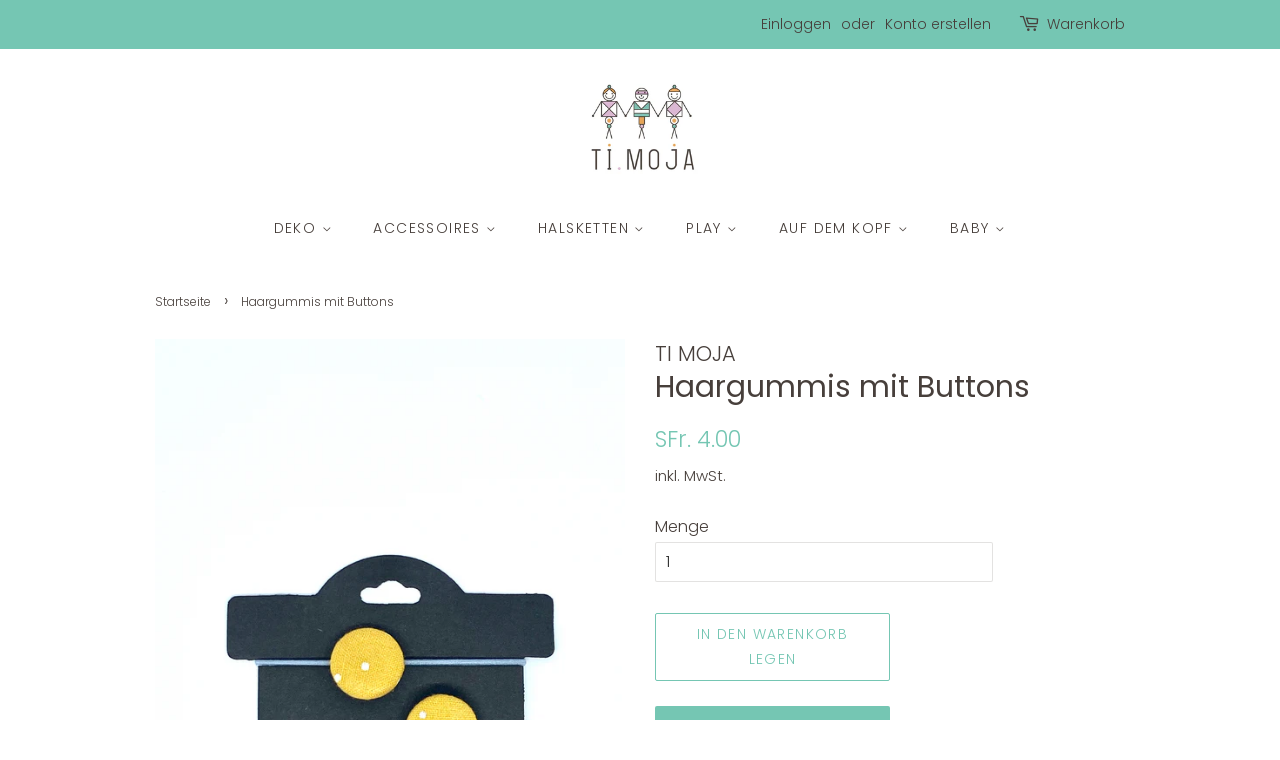

--- FILE ---
content_type: text/html; charset=utf-8
request_url: https://www.timoja.ch/products/haargummis-mit-bottons
body_size: 28988
content:
<!doctype html>
<html class="no-js">
<head>

  <!-- Basic page needs ================================================== -->
  <meta charset="utf-8">
  <meta http-equiv="X-UA-Compatible" content="IE=edge,chrome=1">

  
  <link rel="shortcut icon" href="//www.timoja.ch/cdn/shop/files/Ti_Moja-Color_32x32.png?v=1613193793" type="image/png" />
  

  <!-- Title and description ================================================== -->
  <title>
  Haargummis mit Buttons &ndash; TI MOJA
  </title>

  
  <meta name="description" content="2 Haargummis mit stoffüberzogenen Buttons">
  

  <!-- Social meta ================================================== -->
  <!-- /snippets/social-meta-tags.liquid -->




<meta property="og:site_name" content="TI MOJA">
<meta property="og:url" content="https://www.timoja.ch/products/haargummis-mit-bottons">
<meta property="og:title" content="Haargummis mit Buttons">
<meta property="og:type" content="product">
<meta property="og:description" content="2 Haargummis mit stoffüberzogenen Buttons">

  <meta property="og:price:amount" content="4.00">
  <meta property="og:price:currency" content="CHF">

<meta property="og:image" content="http://www.timoja.ch/cdn/shop/products/IMG_2598_1200x1200.jpg?v=1600088271">
<meta property="og:image:secure_url" content="https://www.timoja.ch/cdn/shop/products/IMG_2598_1200x1200.jpg?v=1600088271">


<meta name="twitter:card" content="summary_large_image">
<meta name="twitter:title" content="Haargummis mit Buttons">
<meta name="twitter:description" content="2 Haargummis mit stoffüberzogenen Buttons">


  <!-- Helpers ================================================== -->
  <link rel="canonical" href="https://www.timoja.ch/products/haargummis-mit-bottons">
  <meta name="viewport" content="width=device-width,initial-scale=1">
  <meta name="theme-color" content="#75c6b3">

  <!-- CSS ================================================== -->
  <link href="//www.timoja.ch/cdn/shop/t/5/assets/timber.scss.css?v=145640522786532442611759261172" rel="stylesheet" type="text/css" media="all" />
  <link href="//www.timoja.ch/cdn/shop/t/5/assets/theme.scss.css?v=146733089365853644251759261171" rel="stylesheet" type="text/css" media="all" />

  <script>
    window.theme = window.theme || {};

    var theme = {
      strings: {
        addToCart: "In den Warenkorb legen",
        soldOut: "Ausverkauft",
        unavailable: "Nicht verfügbar",
        zoomClose: "Schließen (Esc)",
        zoomPrev: "Vorige (Linke Pfeiltaste)",
        zoomNext: "Nächste (Rechte Pfeiltaste)",
        addressError: "Kann die Adresse nicht finden",
        addressNoResults: "Keine Ergebnisse für diese Adresse",
        addressQueryLimit: "Du hast die Nutzungsgrenze der Google-API überschritten. Du solltest über ein Upgrade auf einen \u003ca href=\"https:\/\/developers.google.com\/maps\/premium\/usage-limits\"\u003ePremium-Plan\u003c\/a\u003e nachdenken.",
        authError: "Es gab ein Problem bei Google Maps API Konto zu authentifizieren."
      },
      settings: {
        // Adding some settings to allow the editor to update correctly when they are changed
        enableWideLayout: false,
        typeAccentTransform: true,
        typeAccentSpacing: true,
        baseFontSize: '16px',
        headerBaseFontSize: '30px',
        accentFontSize: '14px'
      },
      variables: {
        mediaQueryMedium: 'screen and (max-width: 768px)',
        bpSmall: false
      },
      moneyFormat: "SFr. {{amount}}"
    }

    document.documentElement.className = document.documentElement.className.replace('no-js', 'supports-js');
  </script>

  <!-- Header hook for plugins ================================================== -->
  <script>window.performance && window.performance.mark && window.performance.mark('shopify.content_for_header.start');</script><meta name="facebook-domain-verification" content="qvn0cq8mru4c3zdn5jj1d32dm7crbu">
<meta id="shopify-digital-wallet" name="shopify-digital-wallet" content="/36727292044/digital_wallets/dialog">
<meta name="shopify-checkout-api-token" content="46f1ce5eaf9173d1dca12b8e5eb38409">
<meta id="in-context-paypal-metadata" data-shop-id="36727292044" data-venmo-supported="false" data-environment="production" data-locale="de_DE" data-paypal-v4="true" data-currency="CHF">
<link rel="alternate" type="application/json+oembed" href="https://www.timoja.ch/products/haargummis-mit-bottons.oembed">
<script async="async" src="/checkouts/internal/preloads.js?locale=de-CH"></script>
<script id="apple-pay-shop-capabilities" type="application/json">{"shopId":36727292044,"countryCode":"CH","currencyCode":"CHF","merchantCapabilities":["supports3DS"],"merchantId":"gid:\/\/shopify\/Shop\/36727292044","merchantName":"TI MOJA","requiredBillingContactFields":["postalAddress","email"],"requiredShippingContactFields":["postalAddress","email"],"shippingType":"shipping","supportedNetworks":["visa","masterCard","amex"],"total":{"type":"pending","label":"TI MOJA","amount":"1.00"},"shopifyPaymentsEnabled":true,"supportsSubscriptions":true}</script>
<script id="shopify-features" type="application/json">{"accessToken":"46f1ce5eaf9173d1dca12b8e5eb38409","betas":["rich-media-storefront-analytics"],"domain":"www.timoja.ch","predictiveSearch":true,"shopId":36727292044,"locale":"de"}</script>
<script>var Shopify = Shopify || {};
Shopify.shop = "ti-moja.myshopify.com";
Shopify.locale = "de";
Shopify.currency = {"active":"CHF","rate":"1.0"};
Shopify.country = "CH";
Shopify.theme = {"name":"Minimal","id":92868444300,"schema_name":"Minimal","schema_version":"11.7.20","theme_store_id":380,"role":"main"};
Shopify.theme.handle = "null";
Shopify.theme.style = {"id":null,"handle":null};
Shopify.cdnHost = "www.timoja.ch/cdn";
Shopify.routes = Shopify.routes || {};
Shopify.routes.root = "/";</script>
<script type="module">!function(o){(o.Shopify=o.Shopify||{}).modules=!0}(window);</script>
<script>!function(o){function n(){var o=[];function n(){o.push(Array.prototype.slice.apply(arguments))}return n.q=o,n}var t=o.Shopify=o.Shopify||{};t.loadFeatures=n(),t.autoloadFeatures=n()}(window);</script>
<script id="shop-js-analytics" type="application/json">{"pageType":"product"}</script>
<script defer="defer" async type="module" src="//www.timoja.ch/cdn/shopifycloud/shop-js/modules/v2/client.init-shop-cart-sync_e98Ab_XN.de.esm.js"></script>
<script defer="defer" async type="module" src="//www.timoja.ch/cdn/shopifycloud/shop-js/modules/v2/chunk.common_Pcw9EP95.esm.js"></script>
<script defer="defer" async type="module" src="//www.timoja.ch/cdn/shopifycloud/shop-js/modules/v2/chunk.modal_CzmY4ZhL.esm.js"></script>
<script type="module">
  await import("//www.timoja.ch/cdn/shopifycloud/shop-js/modules/v2/client.init-shop-cart-sync_e98Ab_XN.de.esm.js");
await import("//www.timoja.ch/cdn/shopifycloud/shop-js/modules/v2/chunk.common_Pcw9EP95.esm.js");
await import("//www.timoja.ch/cdn/shopifycloud/shop-js/modules/v2/chunk.modal_CzmY4ZhL.esm.js");

  window.Shopify.SignInWithShop?.initShopCartSync?.({"fedCMEnabled":true,"windoidEnabled":true});

</script>
<script>(function() {
  var isLoaded = false;
  function asyncLoad() {
    if (isLoaded) return;
    isLoaded = true;
    var urls = ["https:\/\/chimpstatic.com\/mcjs-connected\/js\/users\/5cb9c0181586f8e7898dec921\/98ac8590b7d85583781e23f16.js?shop=ti-moja.myshopify.com"];
    for (var i = 0; i < urls.length; i++) {
      var s = document.createElement('script');
      s.type = 'text/javascript';
      s.async = true;
      s.src = urls[i];
      var x = document.getElementsByTagName('script')[0];
      x.parentNode.insertBefore(s, x);
    }
  };
  if(window.attachEvent) {
    window.attachEvent('onload', asyncLoad);
  } else {
    window.addEventListener('load', asyncLoad, false);
  }
})();</script>
<script id="__st">var __st={"a":36727292044,"offset":3600,"reqid":"dc22af86-3938-4156-a72b-54f8e2b702ce-1769445383","pageurl":"www.timoja.ch\/products\/haargummis-mit-bottons","u":"357173363191","p":"product","rtyp":"product","rid":5157830951052};</script>
<script>window.ShopifyPaypalV4VisibilityTracking = true;</script>
<script id="captcha-bootstrap">!function(){'use strict';const t='contact',e='account',n='new_comment',o=[[t,t],['blogs',n],['comments',n],[t,'customer']],c=[[e,'customer_login'],[e,'guest_login'],[e,'recover_customer_password'],[e,'create_customer']],r=t=>t.map((([t,e])=>`form[action*='/${t}']:not([data-nocaptcha='true']) input[name='form_type'][value='${e}']`)).join(','),a=t=>()=>t?[...document.querySelectorAll(t)].map((t=>t.form)):[];function s(){const t=[...o],e=r(t);return a(e)}const i='password',u='form_key',d=['recaptcha-v3-token','g-recaptcha-response','h-captcha-response',i],f=()=>{try{return window.sessionStorage}catch{return}},m='__shopify_v',_=t=>t.elements[u];function p(t,e,n=!1){try{const o=window.sessionStorage,c=JSON.parse(o.getItem(e)),{data:r}=function(t){const{data:e,action:n}=t;return t[m]||n?{data:e,action:n}:{data:t,action:n}}(c);for(const[e,n]of Object.entries(r))t.elements[e]&&(t.elements[e].value=n);n&&o.removeItem(e)}catch(o){console.error('form repopulation failed',{error:o})}}const l='form_type',E='cptcha';function T(t){t.dataset[E]=!0}const w=window,h=w.document,L='Shopify',v='ce_forms',y='captcha';let A=!1;((t,e)=>{const n=(g='f06e6c50-85a8-45c8-87d0-21a2b65856fe',I='https://cdn.shopify.com/shopifycloud/storefront-forms-hcaptcha/ce_storefront_forms_captcha_hcaptcha.v1.5.2.iife.js',D={infoText:'Durch hCaptcha geschützt',privacyText:'Datenschutz',termsText:'Allgemeine Geschäftsbedingungen'},(t,e,n)=>{const o=w[L][v],c=o.bindForm;if(c)return c(t,g,e,D).then(n);var r;o.q.push([[t,g,e,D],n]),r=I,A||(h.body.append(Object.assign(h.createElement('script'),{id:'captcha-provider',async:!0,src:r})),A=!0)});var g,I,D;w[L]=w[L]||{},w[L][v]=w[L][v]||{},w[L][v].q=[],w[L][y]=w[L][y]||{},w[L][y].protect=function(t,e){n(t,void 0,e),T(t)},Object.freeze(w[L][y]),function(t,e,n,w,h,L){const[v,y,A,g]=function(t,e,n){const i=e?o:[],u=t?c:[],d=[...i,...u],f=r(d),m=r(i),_=r(d.filter((([t,e])=>n.includes(e))));return[a(f),a(m),a(_),s()]}(w,h,L),I=t=>{const e=t.target;return e instanceof HTMLFormElement?e:e&&e.form},D=t=>v().includes(t);t.addEventListener('submit',(t=>{const e=I(t);if(!e)return;const n=D(e)&&!e.dataset.hcaptchaBound&&!e.dataset.recaptchaBound,o=_(e),c=g().includes(e)&&(!o||!o.value);(n||c)&&t.preventDefault(),c&&!n&&(function(t){try{if(!f())return;!function(t){const e=f();if(!e)return;const n=_(t);if(!n)return;const o=n.value;o&&e.removeItem(o)}(t);const e=Array.from(Array(32),(()=>Math.random().toString(36)[2])).join('');!function(t,e){_(t)||t.append(Object.assign(document.createElement('input'),{type:'hidden',name:u})),t.elements[u].value=e}(t,e),function(t,e){const n=f();if(!n)return;const o=[...t.querySelectorAll(`input[type='${i}']`)].map((({name:t})=>t)),c=[...d,...o],r={};for(const[a,s]of new FormData(t).entries())c.includes(a)||(r[a]=s);n.setItem(e,JSON.stringify({[m]:1,action:t.action,data:r}))}(t,e)}catch(e){console.error('failed to persist form',e)}}(e),e.submit())}));const S=(t,e)=>{t&&!t.dataset[E]&&(n(t,e.some((e=>e===t))),T(t))};for(const o of['focusin','change'])t.addEventListener(o,(t=>{const e=I(t);D(e)&&S(e,y())}));const B=e.get('form_key'),M=e.get(l),P=B&&M;t.addEventListener('DOMContentLoaded',(()=>{const t=y();if(P)for(const e of t)e.elements[l].value===M&&p(e,B);[...new Set([...A(),...v().filter((t=>'true'===t.dataset.shopifyCaptcha))])].forEach((e=>S(e,t)))}))}(h,new URLSearchParams(w.location.search),n,t,e,['guest_login'])})(!0,!0)}();</script>
<script integrity="sha256-4kQ18oKyAcykRKYeNunJcIwy7WH5gtpwJnB7kiuLZ1E=" data-source-attribution="shopify.loadfeatures" defer="defer" src="//www.timoja.ch/cdn/shopifycloud/storefront/assets/storefront/load_feature-a0a9edcb.js" crossorigin="anonymous"></script>
<script data-source-attribution="shopify.dynamic_checkout.dynamic.init">var Shopify=Shopify||{};Shopify.PaymentButton=Shopify.PaymentButton||{isStorefrontPortableWallets:!0,init:function(){window.Shopify.PaymentButton.init=function(){};var t=document.createElement("script");t.src="https://www.timoja.ch/cdn/shopifycloud/portable-wallets/latest/portable-wallets.de.js",t.type="module",document.head.appendChild(t)}};
</script>
<script data-source-attribution="shopify.dynamic_checkout.buyer_consent">
  function portableWalletsHideBuyerConsent(e){var t=document.getElementById("shopify-buyer-consent"),n=document.getElementById("shopify-subscription-policy-button");t&&n&&(t.classList.add("hidden"),t.setAttribute("aria-hidden","true"),n.removeEventListener("click",e))}function portableWalletsShowBuyerConsent(e){var t=document.getElementById("shopify-buyer-consent"),n=document.getElementById("shopify-subscription-policy-button");t&&n&&(t.classList.remove("hidden"),t.removeAttribute("aria-hidden"),n.addEventListener("click",e))}window.Shopify?.PaymentButton&&(window.Shopify.PaymentButton.hideBuyerConsent=portableWalletsHideBuyerConsent,window.Shopify.PaymentButton.showBuyerConsent=portableWalletsShowBuyerConsent);
</script>
<script>
  function portableWalletsCleanup(e){e&&e.src&&console.error("Failed to load portable wallets script "+e.src);var t=document.querySelectorAll("shopify-accelerated-checkout .shopify-payment-button__skeleton, shopify-accelerated-checkout-cart .wallet-cart-button__skeleton"),e=document.getElementById("shopify-buyer-consent");for(let e=0;e<t.length;e++)t[e].remove();e&&e.remove()}function portableWalletsNotLoadedAsModule(e){e instanceof ErrorEvent&&"string"==typeof e.message&&e.message.includes("import.meta")&&"string"==typeof e.filename&&e.filename.includes("portable-wallets")&&(window.removeEventListener("error",portableWalletsNotLoadedAsModule),window.Shopify.PaymentButton.failedToLoad=e,"loading"===document.readyState?document.addEventListener("DOMContentLoaded",window.Shopify.PaymentButton.init):window.Shopify.PaymentButton.init())}window.addEventListener("error",portableWalletsNotLoadedAsModule);
</script>

<script type="module" src="https://www.timoja.ch/cdn/shopifycloud/portable-wallets/latest/portable-wallets.de.js" onError="portableWalletsCleanup(this)" crossorigin="anonymous"></script>
<script nomodule>
  document.addEventListener("DOMContentLoaded", portableWalletsCleanup);
</script>

<script id='scb4127' type='text/javascript' async='' src='https://www.timoja.ch/cdn/shopifycloud/privacy-banner/storefront-banner.js'></script><link id="shopify-accelerated-checkout-styles" rel="stylesheet" media="screen" href="https://www.timoja.ch/cdn/shopifycloud/portable-wallets/latest/accelerated-checkout-backwards-compat.css" crossorigin="anonymous">
<style id="shopify-accelerated-checkout-cart">
        #shopify-buyer-consent {
  margin-top: 1em;
  display: inline-block;
  width: 100%;
}

#shopify-buyer-consent.hidden {
  display: none;
}

#shopify-subscription-policy-button {
  background: none;
  border: none;
  padding: 0;
  text-decoration: underline;
  font-size: inherit;
  cursor: pointer;
}

#shopify-subscription-policy-button::before {
  box-shadow: none;
}

      </style>

<script>window.performance && window.performance.mark && window.performance.mark('shopify.content_for_header.end');</script>

  <script src="//www.timoja.ch/cdn/shop/t/5/assets/jquery-2.2.3.min.js?v=58211863146907186831585085695" type="text/javascript"></script>

  <script src="//www.timoja.ch/cdn/shop/t/5/assets/lazysizes.min.js?v=155223123402716617051585085696" async="async"></script>

  
  

<link href="https://monorail-edge.shopifysvc.com" rel="dns-prefetch">
<script>(function(){if ("sendBeacon" in navigator && "performance" in window) {try {var session_token_from_headers = performance.getEntriesByType('navigation')[0].serverTiming.find(x => x.name == '_s').description;} catch {var session_token_from_headers = undefined;}var session_cookie_matches = document.cookie.match(/_shopify_s=([^;]*)/);var session_token_from_cookie = session_cookie_matches && session_cookie_matches.length === 2 ? session_cookie_matches[1] : "";var session_token = session_token_from_headers || session_token_from_cookie || "";function handle_abandonment_event(e) {var entries = performance.getEntries().filter(function(entry) {return /monorail-edge.shopifysvc.com/.test(entry.name);});if (!window.abandonment_tracked && entries.length === 0) {window.abandonment_tracked = true;var currentMs = Date.now();var navigation_start = performance.timing.navigationStart;var payload = {shop_id: 36727292044,url: window.location.href,navigation_start,duration: currentMs - navigation_start,session_token,page_type: "product"};window.navigator.sendBeacon("https://monorail-edge.shopifysvc.com/v1/produce", JSON.stringify({schema_id: "online_store_buyer_site_abandonment/1.1",payload: payload,metadata: {event_created_at_ms: currentMs,event_sent_at_ms: currentMs}}));}}window.addEventListener('pagehide', handle_abandonment_event);}}());</script>
<script id="web-pixels-manager-setup">(function e(e,d,r,n,o){if(void 0===o&&(o={}),!Boolean(null===(a=null===(i=window.Shopify)||void 0===i?void 0:i.analytics)||void 0===a?void 0:a.replayQueue)){var i,a;window.Shopify=window.Shopify||{};var t=window.Shopify;t.analytics=t.analytics||{};var s=t.analytics;s.replayQueue=[],s.publish=function(e,d,r){return s.replayQueue.push([e,d,r]),!0};try{self.performance.mark("wpm:start")}catch(e){}var l=function(){var e={modern:/Edge?\/(1{2}[4-9]|1[2-9]\d|[2-9]\d{2}|\d{4,})\.\d+(\.\d+|)|Firefox\/(1{2}[4-9]|1[2-9]\d|[2-9]\d{2}|\d{4,})\.\d+(\.\d+|)|Chrom(ium|e)\/(9{2}|\d{3,})\.\d+(\.\d+|)|(Maci|X1{2}).+ Version\/(15\.\d+|(1[6-9]|[2-9]\d|\d{3,})\.\d+)([,.]\d+|)( \(\w+\)|)( Mobile\/\w+|) Safari\/|Chrome.+OPR\/(9{2}|\d{3,})\.\d+\.\d+|(CPU[ +]OS|iPhone[ +]OS|CPU[ +]iPhone|CPU IPhone OS|CPU iPad OS)[ +]+(15[._]\d+|(1[6-9]|[2-9]\d|\d{3,})[._]\d+)([._]\d+|)|Android:?[ /-](13[3-9]|1[4-9]\d|[2-9]\d{2}|\d{4,})(\.\d+|)(\.\d+|)|Android.+Firefox\/(13[5-9]|1[4-9]\d|[2-9]\d{2}|\d{4,})\.\d+(\.\d+|)|Android.+Chrom(ium|e)\/(13[3-9]|1[4-9]\d|[2-9]\d{2}|\d{4,})\.\d+(\.\d+|)|SamsungBrowser\/([2-9]\d|\d{3,})\.\d+/,legacy:/Edge?\/(1[6-9]|[2-9]\d|\d{3,})\.\d+(\.\d+|)|Firefox\/(5[4-9]|[6-9]\d|\d{3,})\.\d+(\.\d+|)|Chrom(ium|e)\/(5[1-9]|[6-9]\d|\d{3,})\.\d+(\.\d+|)([\d.]+$|.*Safari\/(?![\d.]+ Edge\/[\d.]+$))|(Maci|X1{2}).+ Version\/(10\.\d+|(1[1-9]|[2-9]\d|\d{3,})\.\d+)([,.]\d+|)( \(\w+\)|)( Mobile\/\w+|) Safari\/|Chrome.+OPR\/(3[89]|[4-9]\d|\d{3,})\.\d+\.\d+|(CPU[ +]OS|iPhone[ +]OS|CPU[ +]iPhone|CPU IPhone OS|CPU iPad OS)[ +]+(10[._]\d+|(1[1-9]|[2-9]\d|\d{3,})[._]\d+)([._]\d+|)|Android:?[ /-](13[3-9]|1[4-9]\d|[2-9]\d{2}|\d{4,})(\.\d+|)(\.\d+|)|Mobile Safari.+OPR\/([89]\d|\d{3,})\.\d+\.\d+|Android.+Firefox\/(13[5-9]|1[4-9]\d|[2-9]\d{2}|\d{4,})\.\d+(\.\d+|)|Android.+Chrom(ium|e)\/(13[3-9]|1[4-9]\d|[2-9]\d{2}|\d{4,})\.\d+(\.\d+|)|Android.+(UC? ?Browser|UCWEB|U3)[ /]?(15\.([5-9]|\d{2,})|(1[6-9]|[2-9]\d|\d{3,})\.\d+)\.\d+|SamsungBrowser\/(5\.\d+|([6-9]|\d{2,})\.\d+)|Android.+MQ{2}Browser\/(14(\.(9|\d{2,})|)|(1[5-9]|[2-9]\d|\d{3,})(\.\d+|))(\.\d+|)|K[Aa][Ii]OS\/(3\.\d+|([4-9]|\d{2,})\.\d+)(\.\d+|)/},d=e.modern,r=e.legacy,n=navigator.userAgent;return n.match(d)?"modern":n.match(r)?"legacy":"unknown"}(),u="modern"===l?"modern":"legacy",c=(null!=n?n:{modern:"",legacy:""})[u],f=function(e){return[e.baseUrl,"/wpm","/b",e.hashVersion,"modern"===e.buildTarget?"m":"l",".js"].join("")}({baseUrl:d,hashVersion:r,buildTarget:u}),m=function(e){var d=e.version,r=e.bundleTarget,n=e.surface,o=e.pageUrl,i=e.monorailEndpoint;return{emit:function(e){var a=e.status,t=e.errorMsg,s=(new Date).getTime(),l=JSON.stringify({metadata:{event_sent_at_ms:s},events:[{schema_id:"web_pixels_manager_load/3.1",payload:{version:d,bundle_target:r,page_url:o,status:a,surface:n,error_msg:t},metadata:{event_created_at_ms:s}}]});if(!i)return console&&console.warn&&console.warn("[Web Pixels Manager] No Monorail endpoint provided, skipping logging."),!1;try{return self.navigator.sendBeacon.bind(self.navigator)(i,l)}catch(e){}var u=new XMLHttpRequest;try{return u.open("POST",i,!0),u.setRequestHeader("Content-Type","text/plain"),u.send(l),!0}catch(e){return console&&console.warn&&console.warn("[Web Pixels Manager] Got an unhandled error while logging to Monorail."),!1}}}}({version:r,bundleTarget:l,surface:e.surface,pageUrl:self.location.href,monorailEndpoint:e.monorailEndpoint});try{o.browserTarget=l,function(e){var d=e.src,r=e.async,n=void 0===r||r,o=e.onload,i=e.onerror,a=e.sri,t=e.scriptDataAttributes,s=void 0===t?{}:t,l=document.createElement("script"),u=document.querySelector("head"),c=document.querySelector("body");if(l.async=n,l.src=d,a&&(l.integrity=a,l.crossOrigin="anonymous"),s)for(var f in s)if(Object.prototype.hasOwnProperty.call(s,f))try{l.dataset[f]=s[f]}catch(e){}if(o&&l.addEventListener("load",o),i&&l.addEventListener("error",i),u)u.appendChild(l);else{if(!c)throw new Error("Did not find a head or body element to append the script");c.appendChild(l)}}({src:f,async:!0,onload:function(){if(!function(){var e,d;return Boolean(null===(d=null===(e=window.Shopify)||void 0===e?void 0:e.analytics)||void 0===d?void 0:d.initialized)}()){var d=window.webPixelsManager.init(e)||void 0;if(d){var r=window.Shopify.analytics;r.replayQueue.forEach((function(e){var r=e[0],n=e[1],o=e[2];d.publishCustomEvent(r,n,o)})),r.replayQueue=[],r.publish=d.publishCustomEvent,r.visitor=d.visitor,r.initialized=!0}}},onerror:function(){return m.emit({status:"failed",errorMsg:"".concat(f," has failed to load")})},sri:function(e){var d=/^sha384-[A-Za-z0-9+/=]+$/;return"string"==typeof e&&d.test(e)}(c)?c:"",scriptDataAttributes:o}),m.emit({status:"loading"})}catch(e){m.emit({status:"failed",errorMsg:(null==e?void 0:e.message)||"Unknown error"})}}})({shopId: 36727292044,storefrontBaseUrl: "https://www.timoja.ch",extensionsBaseUrl: "https://extensions.shopifycdn.com/cdn/shopifycloud/web-pixels-manager",monorailEndpoint: "https://monorail-edge.shopifysvc.com/unstable/produce_batch",surface: "storefront-renderer",enabledBetaFlags: ["2dca8a86"],webPixelsConfigList: [{"id":"179700098","eventPayloadVersion":"v1","runtimeContext":"LAX","scriptVersion":"1","type":"CUSTOM","privacyPurposes":["ANALYTICS"],"name":"Google Analytics tag (migrated)"},{"id":"shopify-app-pixel","configuration":"{}","eventPayloadVersion":"v1","runtimeContext":"STRICT","scriptVersion":"0450","apiClientId":"shopify-pixel","type":"APP","privacyPurposes":["ANALYTICS","MARKETING"]},{"id":"shopify-custom-pixel","eventPayloadVersion":"v1","runtimeContext":"LAX","scriptVersion":"0450","apiClientId":"shopify-pixel","type":"CUSTOM","privacyPurposes":["ANALYTICS","MARKETING"]}],isMerchantRequest: false,initData: {"shop":{"name":"TI MOJA","paymentSettings":{"currencyCode":"CHF"},"myshopifyDomain":"ti-moja.myshopify.com","countryCode":"CH","storefrontUrl":"https:\/\/www.timoja.ch"},"customer":null,"cart":null,"checkout":null,"productVariants":[{"price":{"amount":4.0,"currencyCode":"CHF"},"product":{"title":"Haargummis mit Buttons","vendor":"TI MOJA","id":"5157830951052","untranslatedTitle":"Haargummis mit Buttons","url":"\/products\/haargummis-mit-bottons","type":"Haargummi"},"id":"34199580704908","image":{"src":"\/\/www.timoja.ch\/cdn\/shop\/products\/IMG_2598.jpg?v=1600088271"},"sku":"","title":"Default Title","untranslatedTitle":"Default Title"}],"purchasingCompany":null},},"https://www.timoja.ch/cdn","fcfee988w5aeb613cpc8e4bc33m6693e112",{"modern":"","legacy":""},{"shopId":"36727292044","storefrontBaseUrl":"https:\/\/www.timoja.ch","extensionBaseUrl":"https:\/\/extensions.shopifycdn.com\/cdn\/shopifycloud\/web-pixels-manager","surface":"storefront-renderer","enabledBetaFlags":"[\"2dca8a86\"]","isMerchantRequest":"false","hashVersion":"fcfee988w5aeb613cpc8e4bc33m6693e112","publish":"custom","events":"[[\"page_viewed\",{}],[\"product_viewed\",{\"productVariant\":{\"price\":{\"amount\":4.0,\"currencyCode\":\"CHF\"},\"product\":{\"title\":\"Haargummis mit Buttons\",\"vendor\":\"TI MOJA\",\"id\":\"5157830951052\",\"untranslatedTitle\":\"Haargummis mit Buttons\",\"url\":\"\/products\/haargummis-mit-bottons\",\"type\":\"Haargummi\"},\"id\":\"34199580704908\",\"image\":{\"src\":\"\/\/www.timoja.ch\/cdn\/shop\/products\/IMG_2598.jpg?v=1600088271\"},\"sku\":\"\",\"title\":\"Default Title\",\"untranslatedTitle\":\"Default Title\"}}]]"});</script><script>
  window.ShopifyAnalytics = window.ShopifyAnalytics || {};
  window.ShopifyAnalytics.meta = window.ShopifyAnalytics.meta || {};
  window.ShopifyAnalytics.meta.currency = 'CHF';
  var meta = {"product":{"id":5157830951052,"gid":"gid:\/\/shopify\/Product\/5157830951052","vendor":"TI MOJA","type":"Haargummi","handle":"haargummis-mit-bottons","variants":[{"id":34199580704908,"price":400,"name":"Haargummis mit Buttons","public_title":null,"sku":""}],"remote":false},"page":{"pageType":"product","resourceType":"product","resourceId":5157830951052,"requestId":"dc22af86-3938-4156-a72b-54f8e2b702ce-1769445383"}};
  for (var attr in meta) {
    window.ShopifyAnalytics.meta[attr] = meta[attr];
  }
</script>
<script class="analytics">
  (function () {
    var customDocumentWrite = function(content) {
      var jquery = null;

      if (window.jQuery) {
        jquery = window.jQuery;
      } else if (window.Checkout && window.Checkout.$) {
        jquery = window.Checkout.$;
      }

      if (jquery) {
        jquery('body').append(content);
      }
    };

    var hasLoggedConversion = function(token) {
      if (token) {
        return document.cookie.indexOf('loggedConversion=' + token) !== -1;
      }
      return false;
    }

    var setCookieIfConversion = function(token) {
      if (token) {
        var twoMonthsFromNow = new Date(Date.now());
        twoMonthsFromNow.setMonth(twoMonthsFromNow.getMonth() + 2);

        document.cookie = 'loggedConversion=' + token + '; expires=' + twoMonthsFromNow;
      }
    }

    var trekkie = window.ShopifyAnalytics.lib = window.trekkie = window.trekkie || [];
    if (trekkie.integrations) {
      return;
    }
    trekkie.methods = [
      'identify',
      'page',
      'ready',
      'track',
      'trackForm',
      'trackLink'
    ];
    trekkie.factory = function(method) {
      return function() {
        var args = Array.prototype.slice.call(arguments);
        args.unshift(method);
        trekkie.push(args);
        return trekkie;
      };
    };
    for (var i = 0; i < trekkie.methods.length; i++) {
      var key = trekkie.methods[i];
      trekkie[key] = trekkie.factory(key);
    }
    trekkie.load = function(config) {
      trekkie.config = config || {};
      trekkie.config.initialDocumentCookie = document.cookie;
      var first = document.getElementsByTagName('script')[0];
      var script = document.createElement('script');
      script.type = 'text/javascript';
      script.onerror = function(e) {
        var scriptFallback = document.createElement('script');
        scriptFallback.type = 'text/javascript';
        scriptFallback.onerror = function(error) {
                var Monorail = {
      produce: function produce(monorailDomain, schemaId, payload) {
        var currentMs = new Date().getTime();
        var event = {
          schema_id: schemaId,
          payload: payload,
          metadata: {
            event_created_at_ms: currentMs,
            event_sent_at_ms: currentMs
          }
        };
        return Monorail.sendRequest("https://" + monorailDomain + "/v1/produce", JSON.stringify(event));
      },
      sendRequest: function sendRequest(endpointUrl, payload) {
        // Try the sendBeacon API
        if (window && window.navigator && typeof window.navigator.sendBeacon === 'function' && typeof window.Blob === 'function' && !Monorail.isIos12()) {
          var blobData = new window.Blob([payload], {
            type: 'text/plain'
          });

          if (window.navigator.sendBeacon(endpointUrl, blobData)) {
            return true;
          } // sendBeacon was not successful

        } // XHR beacon

        var xhr = new XMLHttpRequest();

        try {
          xhr.open('POST', endpointUrl);
          xhr.setRequestHeader('Content-Type', 'text/plain');
          xhr.send(payload);
        } catch (e) {
          console.log(e);
        }

        return false;
      },
      isIos12: function isIos12() {
        return window.navigator.userAgent.lastIndexOf('iPhone; CPU iPhone OS 12_') !== -1 || window.navigator.userAgent.lastIndexOf('iPad; CPU OS 12_') !== -1;
      }
    };
    Monorail.produce('monorail-edge.shopifysvc.com',
      'trekkie_storefront_load_errors/1.1',
      {shop_id: 36727292044,
      theme_id: 92868444300,
      app_name: "storefront",
      context_url: window.location.href,
      source_url: "//www.timoja.ch/cdn/s/trekkie.storefront.8d95595f799fbf7e1d32231b9a28fd43b70c67d3.min.js"});

        };
        scriptFallback.async = true;
        scriptFallback.src = '//www.timoja.ch/cdn/s/trekkie.storefront.8d95595f799fbf7e1d32231b9a28fd43b70c67d3.min.js';
        first.parentNode.insertBefore(scriptFallback, first);
      };
      script.async = true;
      script.src = '//www.timoja.ch/cdn/s/trekkie.storefront.8d95595f799fbf7e1d32231b9a28fd43b70c67d3.min.js';
      first.parentNode.insertBefore(script, first);
    };
    trekkie.load(
      {"Trekkie":{"appName":"storefront","development":false,"defaultAttributes":{"shopId":36727292044,"isMerchantRequest":null,"themeId":92868444300,"themeCityHash":"12160612672375719389","contentLanguage":"de","currency":"CHF","eventMetadataId":"727794ca-04e3-476f-88dc-e541867e98b3"},"isServerSideCookieWritingEnabled":true,"monorailRegion":"shop_domain","enabledBetaFlags":["65f19447"]},"Session Attribution":{},"S2S":{"facebookCapiEnabled":false,"source":"trekkie-storefront-renderer","apiClientId":580111}}
    );

    var loaded = false;
    trekkie.ready(function() {
      if (loaded) return;
      loaded = true;

      window.ShopifyAnalytics.lib = window.trekkie;

      var originalDocumentWrite = document.write;
      document.write = customDocumentWrite;
      try { window.ShopifyAnalytics.merchantGoogleAnalytics.call(this); } catch(error) {};
      document.write = originalDocumentWrite;

      window.ShopifyAnalytics.lib.page(null,{"pageType":"product","resourceType":"product","resourceId":5157830951052,"requestId":"dc22af86-3938-4156-a72b-54f8e2b702ce-1769445383","shopifyEmitted":true});

      var match = window.location.pathname.match(/checkouts\/(.+)\/(thank_you|post_purchase)/)
      var token = match? match[1]: undefined;
      if (!hasLoggedConversion(token)) {
        setCookieIfConversion(token);
        window.ShopifyAnalytics.lib.track("Viewed Product",{"currency":"CHF","variantId":34199580704908,"productId":5157830951052,"productGid":"gid:\/\/shopify\/Product\/5157830951052","name":"Haargummis mit Buttons","price":"4.00","sku":"","brand":"TI MOJA","variant":null,"category":"Haargummi","nonInteraction":true,"remote":false},undefined,undefined,{"shopifyEmitted":true});
      window.ShopifyAnalytics.lib.track("monorail:\/\/trekkie_storefront_viewed_product\/1.1",{"currency":"CHF","variantId":34199580704908,"productId":5157830951052,"productGid":"gid:\/\/shopify\/Product\/5157830951052","name":"Haargummis mit Buttons","price":"4.00","sku":"","brand":"TI MOJA","variant":null,"category":"Haargummi","nonInteraction":true,"remote":false,"referer":"https:\/\/www.timoja.ch\/products\/haargummis-mit-bottons"});
      }
    });


        var eventsListenerScript = document.createElement('script');
        eventsListenerScript.async = true;
        eventsListenerScript.src = "//www.timoja.ch/cdn/shopifycloud/storefront/assets/shop_events_listener-3da45d37.js";
        document.getElementsByTagName('head')[0].appendChild(eventsListenerScript);

})();</script>
  <script>
  if (!window.ga || (window.ga && typeof window.ga !== 'function')) {
    window.ga = function ga() {
      (window.ga.q = window.ga.q || []).push(arguments);
      if (window.Shopify && window.Shopify.analytics && typeof window.Shopify.analytics.publish === 'function') {
        window.Shopify.analytics.publish("ga_stub_called", {}, {sendTo: "google_osp_migration"});
      }
      console.error("Shopify's Google Analytics stub called with:", Array.from(arguments), "\nSee https://help.shopify.com/manual/promoting-marketing/pixels/pixel-migration#google for more information.");
    };
    if (window.Shopify && window.Shopify.analytics && typeof window.Shopify.analytics.publish === 'function') {
      window.Shopify.analytics.publish("ga_stub_initialized", {}, {sendTo: "google_osp_migration"});
    }
  }
</script>
<script
  defer
  src="https://www.timoja.ch/cdn/shopifycloud/perf-kit/shopify-perf-kit-3.0.4.min.js"
  data-application="storefront-renderer"
  data-shop-id="36727292044"
  data-render-region="gcp-us-east1"
  data-page-type="product"
  data-theme-instance-id="92868444300"
  data-theme-name="Minimal"
  data-theme-version="11.7.20"
  data-monorail-region="shop_domain"
  data-resource-timing-sampling-rate="10"
  data-shs="true"
  data-shs-beacon="true"
  data-shs-export-with-fetch="true"
  data-shs-logs-sample-rate="1"
  data-shs-beacon-endpoint="https://www.timoja.ch/api/collect"
></script>
</head>

<body id="haargummis-mit-buttons" class="template-product">

  <div id="shopify-section-header" class="shopify-section"><style>
  .logo__image-wrapper {
    max-width: 225px;
  }
  /*================= If logo is above navigation ================== */
  
    .site-nav {
      
      margin-top: 30px;
    }

    
      .logo__image-wrapper {
        margin: 0 auto;
      }
    
  

  /*============ If logo is on the same line as navigation ============ */
  


  
</style>

<div data-section-id="header" data-section-type="header-section">
  <div class="header-bar">
    <div class="wrapper medium-down--hide">
      <div class="post-large--display-table">

        
          <div class="header-bar__left post-large--display-table-cell">

            

            

            
              <div class="header-bar__module header-bar__message">
                
                  
                
              </div>
            

          </div>
        

        <div class="header-bar__right post-large--display-table-cell">

          
            <ul class="header-bar__module header-bar__module--list">
              
                <li>
                  <a href="https://shopify.com/36727292044/account?locale=de&amp;region_country=CH" id="customer_login_link">Einloggen</a>
                </li>
                <li>oder</li>
                <li>
                  <a href="https://shopify.com/36727292044/account?locale=de" id="customer_register_link">Konto erstellen</a>
                </li>
              
            </ul>
          

          <div class="header-bar__module">
            <span class="header-bar__sep" aria-hidden="true"></span>
            <a href="/cart" class="cart-page-link">
              <span class="icon icon-cart header-bar__cart-icon" aria-hidden="true"></span>
            </a>
          </div>

          <div class="header-bar__module">
            <a href="/cart" class="cart-page-link">
              Warenkorb
              <span class="cart-count header-bar__cart-count hidden-count">0</span>
            </a>
          </div>

          

        </div>
      </div>
    </div>

    <div class="wrapper post-large--hide announcement-bar--mobile">
      
        
          <span></span>
        
      
    </div>

    <div class="wrapper post-large--hide">
      
        <button type="button" class="mobile-nav-trigger" id="MobileNavTrigger" aria-controls="MobileNav" aria-expanded="false">
          <span class="icon icon-hamburger" aria-hidden="true"></span>
          Menü
        </button>
      
      <a href="/cart" class="cart-page-link mobile-cart-page-link">
        <span class="icon icon-cart header-bar__cart-icon" aria-hidden="true"></span>
        Warenkorb <span class="cart-count hidden-count">0</span>
      </a>
    </div>
    <nav role="navigation">
  <ul id="MobileNav" class="mobile-nav post-large--hide">
    
      
        
        <li class="mobile-nav__link" aria-haspopup="true">
          <a
            href="/collections/deko"
            class="mobile-nav__sublist-trigger"
            aria-controls="MobileNav-Parent-1"
            aria-expanded="false">
            Deko
            <span class="icon-fallback-text mobile-nav__sublist-expand" aria-hidden="true">
  <span class="icon icon-plus" aria-hidden="true"></span>
  <span class="fallback-text">+</span>
</span>
<span class="icon-fallback-text mobile-nav__sublist-contract" aria-hidden="true">
  <span class="icon icon-minus" aria-hidden="true"></span>
  <span class="fallback-text">-</span>
</span>

          </a>
          <ul
            id="MobileNav-Parent-1"
            class="mobile-nav__sublist">
            
              <li class="mobile-nav__sublist-link ">
                <a href="/collections/deko" class="site-nav__link">Alle <span class="visually-hidden">Deko</span></a>
              </li>
            
            
              
                
                <li class="mobile-nav__sublist-link">
                  <a
                    href="/collections/gipsfiguren"
                    class="mobile-nav__sublist-trigger"
                    aria-controls="MobileNav-Child-1-1"
                    aria-expanded="false"
                    >
                    Gipsfiguren
                    <span class="icon-fallback-text mobile-nav__sublist-expand" aria-hidden="true">
  <span class="icon icon-plus" aria-hidden="true"></span>
  <span class="fallback-text">+</span>
</span>
<span class="icon-fallback-text mobile-nav__sublist-contract" aria-hidden="true">
  <span class="icon icon-minus" aria-hidden="true"></span>
  <span class="fallback-text">-</span>
</span>

                  </a>
                  <ul
                    id="MobileNav-Child-1-1"
                    class="mobile-nav__sublist mobile-nav__sublist--grandchilds">
                    
                      <li class="mobile-nav__sublist-link">
                        <a
                          href="/collections/gips-hasli"
                          >
                          Gipshäsli
                        </a>
                      </li>
                    
                  </ul>
                </li>
              
            
              
                
                <li class="mobile-nav__sublist-link">
                  <a
                    href="/collections/magnete"
                    class="mobile-nav__sublist-trigger"
                    aria-controls="MobileNav-Child-1-2"
                    aria-expanded="false"
                    >
                    Magnete
                    <span class="icon-fallback-text mobile-nav__sublist-expand" aria-hidden="true">
  <span class="icon icon-plus" aria-hidden="true"></span>
  <span class="fallback-text">+</span>
</span>
<span class="icon-fallback-text mobile-nav__sublist-contract" aria-hidden="true">
  <span class="icon icon-minus" aria-hidden="true"></span>
  <span class="fallback-text">-</span>
</span>

                  </a>
                  <ul
                    id="MobileNav-Child-1-2"
                    class="mobile-nav__sublist mobile-nav__sublist--grandchilds">
                    
                      <li class="mobile-nav__sublist-link">
                        <a
                          href="/collections/moa"
                          >
                          Moa
                        </a>
                      </li>
                    
                      <li class="mobile-nav__sublist-link">
                        <a
                          href="/collections/totte"
                          >
                          Totte
                        </a>
                      </li>
                    
                  </ul>
                </li>
              
            
              
                <li class="mobile-nav__sublist-link">
                  <a
                    href="/collections/bilderrahmen"
                    >
                    Bilderrahmen
                  </a>
                </li>
              
            
              
                <li class="mobile-nav__sublist-link">
                  <a
                    href="/collections/wimpelketten"
                    >
                    Wimpelketten
                  </a>
                </li>
              
            
              
                
                <li class="mobile-nav__sublist-link">
                  <a
                    href="/collections/kerzen"
                    class="mobile-nav__sublist-trigger"
                    aria-controls="MobileNav-Child-1-5"
                    aria-expanded="false"
                    >
                    Kerzen
                    <span class="icon-fallback-text mobile-nav__sublist-expand" aria-hidden="true">
  <span class="icon icon-plus" aria-hidden="true"></span>
  <span class="fallback-text">+</span>
</span>
<span class="icon-fallback-text mobile-nav__sublist-contract" aria-hidden="true">
  <span class="icon icon-minus" aria-hidden="true"></span>
  <span class="fallback-text">-</span>
</span>

                  </a>
                  <ul
                    id="MobileNav-Child-1-5"
                    class="mobile-nav__sublist mobile-nav__sublist--grandchilds">
                    
                      <li class="mobile-nav__sublist-link">
                        <a
                          href="/collections/grosse-kerzen"
                          >
                          Grosse Kerzen
                        </a>
                      </li>
                    
                      <li class="mobile-nav__sublist-link">
                        <a
                          href="/collections/kleine-kerzn"
                          >
                          Keine Kerzen
                        </a>
                      </li>
                    
                      <li class="mobile-nav__sublist-link">
                        <a
                          href="/collections/kerzenstander-kleine-kerzen"
                          >
                          Kerzenständer kleine Kerzen
                        </a>
                      </li>
                    
                  </ul>
                </li>
              
            
              
                <li class="mobile-nav__sublist-link">
                  <a
                    href="/collections/wichtelhauser"
                    >
                    Wichtelhäuser / -türen
                  </a>
                </li>
              
            
              
                <li class="mobile-nav__sublist-link">
                  <a
                    href="/collections/adventskalender"
                    >
                    Adventskalender
                  </a>
                </li>
              
            
              
                
                <li class="mobile-nav__sublist-link">
                  <a
                    href="/collections/ostern"
                    class="mobile-nav__sublist-trigger"
                    aria-controls="MobileNav-Child-1-8"
                    aria-expanded="false"
                    >
                    Ostern
                    <span class="icon-fallback-text mobile-nav__sublist-expand" aria-hidden="true">
  <span class="icon icon-plus" aria-hidden="true"></span>
  <span class="fallback-text">+</span>
</span>
<span class="icon-fallback-text mobile-nav__sublist-contract" aria-hidden="true">
  <span class="icon icon-minus" aria-hidden="true"></span>
  <span class="fallback-text">-</span>
</span>

                  </a>
                  <ul
                    id="MobileNav-Child-1-8"
                    class="mobile-nav__sublist mobile-nav__sublist--grandchilds">
                    
                      <li class="mobile-nav__sublist-link">
                        <a
                          href="/collections/hasli-anhanger"
                          >
                          Häsli Anhänger
                        </a>
                      </li>
                    
                      <li class="mobile-nav__sublist-link">
                        <a
                          href="/collections/holzhase-gross"
                          >
                          Holzhase gross
                        </a>
                      </li>
                    
                      <li class="mobile-nav__sublist-link">
                        <a
                          href="/collections/holzhase-klein"
                          >
                          Holzhase klein
                        </a>
                      </li>
                    
                      <li class="mobile-nav__sublist-link">
                        <a
                          href="/collections/osterhasensackli"
                          >
                          Osterhasensäckli
                        </a>
                      </li>
                    
                      <li class="mobile-nav__sublist-link">
                        <a
                          href="/collections/holzanhanger"
                          >
                          Holzanhänger
                        </a>
                      </li>
                    
                      <li class="mobile-nav__sublist-link">
                        <a
                          href="/collections/stoffhasli"
                          >
                          Stoffhäsli
                        </a>
                      </li>
                    
                      <li class="mobile-nav__sublist-link">
                        <a
                          href="/collections/serviettenring"
                          >
                          Serviettenring
                        </a>
                      </li>
                    
                      <li class="mobile-nav__sublist-link">
                        <a
                          href="/collections/gips-hasli"
                          >
                          Gipshäsli
                        </a>
                      </li>
                    
                  </ul>
                </li>
              
            
              
                <li class="mobile-nav__sublist-link">
                  <a
                    href="/collections/mobile"
                    >
                    Mobile
                  </a>
                </li>
              
            
              
                <li class="mobile-nav__sublist-link">
                  <a
                    href="/collections/spiegel"
                    >
                    Spiegel
                  </a>
                </li>
              
            
              
                <li class="mobile-nav__sublist-link">
                  <a
                    href="/collections/kassel"
                    >
                    Kässeli
                  </a>
                </li>
              
            
              
                <li class="mobile-nav__sublist-link">
                  <a
                    href="/collections/wandhaken"
                    >
                    Wandhaken
                  </a>
                </li>
              
            
              
                <li class="mobile-nav__sublist-link">
                  <a
                    href="/collections/restaurierte-deko"
                    >
                    Restauriertes
                  </a>
                </li>
              
            
              
                <li class="mobile-nav__sublist-link">
                  <a
                    href="/collections/holzbuchstaben"
                    >
                    Holzbuchstaben
                  </a>
                </li>
              
            
              
                <li class="mobile-nav__sublist-link">
                  <a
                    href="/collections/spengelihalter"
                    >
                    Spengelihalter
                  </a>
                </li>
              
            
              
                
                <li class="mobile-nav__sublist-link">
                  <a
                    href="/collections/kissen"
                    class="mobile-nav__sublist-trigger"
                    aria-controls="MobileNav-Child-1-16"
                    aria-expanded="false"
                    >
                    Kissen
                    <span class="icon-fallback-text mobile-nav__sublist-expand" aria-hidden="true">
  <span class="icon icon-plus" aria-hidden="true"></span>
  <span class="fallback-text">+</span>
</span>
<span class="icon-fallback-text mobile-nav__sublist-contract" aria-hidden="true">
  <span class="icon icon-minus" aria-hidden="true"></span>
  <span class="fallback-text">-</span>
</span>

                  </a>
                  <ul
                    id="MobileNav-Child-1-16"
                    class="mobile-nav__sublist mobile-nav__sublist--grandchilds">
                    
                      <li class="mobile-nav__sublist-link">
                        <a
                          href="/collections/dekokissen"
                          >
                          Dekokissen
                        </a>
                      </li>
                    
                      <li class="mobile-nav__sublist-link">
                        <a
                          href="/collections/kirschkernkissen"
                          >
                          Kirschkernkissen
                        </a>
                      </li>
                    
                  </ul>
                </li>
              
            
              
                
                <li class="mobile-nav__sublist-link">
                  <a
                    href="/collections/wanddekoration"
                    class="mobile-nav__sublist-trigger"
                    aria-controls="MobileNav-Child-1-17"
                    aria-expanded="false"
                    >
                    Wanddekoration
                    <span class="icon-fallback-text mobile-nav__sublist-expand" aria-hidden="true">
  <span class="icon icon-plus" aria-hidden="true"></span>
  <span class="fallback-text">+</span>
</span>
<span class="icon-fallback-text mobile-nav__sublist-contract" aria-hidden="true">
  <span class="icon icon-minus" aria-hidden="true"></span>
  <span class="fallback-text">-</span>
</span>

                  </a>
                  <ul
                    id="MobileNav-Child-1-17"
                    class="mobile-nav__sublist mobile-nav__sublist--grandchilds">
                    
                      <li class="mobile-nav__sublist-link">
                        <a
                          href="/collections/drachen"
                          >
                          Drachen
                        </a>
                      </li>
                    
                      <li class="mobile-nav__sublist-link">
                        <a
                          href="/collections/traumfanger"
                          >
                          Traumfänger / Wanddeko
                        </a>
                      </li>
                    
                      <li class="mobile-nav__sublist-link">
                        <a
                          href="/collections/holzschriftzug"
                          >
                          Holzschriftzug
                        </a>
                      </li>
                    
                  </ul>
                </li>
              
            
              
                <li class="mobile-nav__sublist-link">
                  <a
                    href="/collections/holzbox"
                    >
                    Holzbox
                  </a>
                </li>
              
            
          </ul>
        </li>
      
    
      
        
        <li class="mobile-nav__link" aria-haspopup="true">
          <a
            href="/collections/accessoires"
            class="mobile-nav__sublist-trigger"
            aria-controls="MobileNav-Parent-2"
            aria-expanded="false">
            Accessoires
            <span class="icon-fallback-text mobile-nav__sublist-expand" aria-hidden="true">
  <span class="icon icon-plus" aria-hidden="true"></span>
  <span class="fallback-text">+</span>
</span>
<span class="icon-fallback-text mobile-nav__sublist-contract" aria-hidden="true">
  <span class="icon icon-minus" aria-hidden="true"></span>
  <span class="fallback-text">-</span>
</span>

          </a>
          <ul
            id="MobileNav-Parent-2"
            class="mobile-nav__sublist">
            
              <li class="mobile-nav__sublist-link ">
                <a href="/collections/accessoires" class="site-nav__link">Alle <span class="visually-hidden">Accessoires</span></a>
              </li>
            
            
              
                <li class="mobile-nav__sublist-link">
                  <a
                    href="/collections/gutscheine"
                    >
                    Gutscheine
                  </a>
                </li>
              
            
              
                
                <li class="mobile-nav__sublist-link">
                  <a
                    href="/collections/anhanger"
                    class="mobile-nav__sublist-trigger"
                    aria-controls="MobileNav-Child-2-2"
                    aria-expanded="false"
                    >
                    Anhänger
                    <span class="icon-fallback-text mobile-nav__sublist-expand" aria-hidden="true">
  <span class="icon icon-plus" aria-hidden="true"></span>
  <span class="fallback-text">+</span>
</span>
<span class="icon-fallback-text mobile-nav__sublist-contract" aria-hidden="true">
  <span class="icon icon-minus" aria-hidden="true"></span>
  <span class="fallback-text">-</span>
</span>

                  </a>
                  <ul
                    id="MobileNav-Child-2-2"
                    class="mobile-nav__sublist mobile-nav__sublist--grandchilds">
                    
                      <li class="mobile-nav__sublist-link">
                        <a
                          href="/collections/smilla"
                          >
                          Smilla
                        </a>
                      </li>
                    
                      <li class="mobile-nav__sublist-link">
                        <a
                          href="/collections/tilda"
                          >
                          Tilda
                        </a>
                      </li>
                    
                      <li class="mobile-nav__sublist-link">
                        <a
                          href="/collections/klara"
                          >
                          Klara
                        </a>
                      </li>
                    
                      <li class="mobile-nav__sublist-link">
                        <a
                          href="/collections/super-hero"
                          >
                          Super Hero
                        </a>
                      </li>
                    
                      <li class="mobile-nav__sublist-link">
                        <a
                          href="/collections/runa"
                          >
                          Runa
                        </a>
                      </li>
                    
                      <li class="mobile-nav__sublist-link">
                        <a
                          href="/collections/wildlife"
                          >
                          Wildlife
                        </a>
                      </li>
                    
                      <li class="mobile-nav__sublist-link">
                        <a
                          href="/collections/ella"
                          >
                          Emma
                        </a>
                      </li>
                    
                      <li class="mobile-nav__sublist-link">
                        <a
                          href="/collections/schutzengel"
                          >
                          Schutzengel
                        </a>
                      </li>
                    
                      <li class="mobile-nav__sublist-link">
                        <a
                          href="/collections/olaf"
                          >
                          Olaf
                        </a>
                      </li>
                    
                      <li class="mobile-nav__sublist-link">
                        <a
                          href="/collections/you-me/Anh%C3%A4nger"
                          >
                          You &amp; me
                        </a>
                      </li>
                    
                  </ul>
                </li>
              
            
              
                
                <li class="mobile-nav__sublist-link">
                  <a
                    href="/collections/ohrschmuck"
                    class="mobile-nav__sublist-trigger"
                    aria-controls="MobileNav-Child-2-3"
                    aria-expanded="false"
                    >
                    Ohrschmuck
                    <span class="icon-fallback-text mobile-nav__sublist-expand" aria-hidden="true">
  <span class="icon icon-plus" aria-hidden="true"></span>
  <span class="fallback-text">+</span>
</span>
<span class="icon-fallback-text mobile-nav__sublist-contract" aria-hidden="true">
  <span class="icon icon-minus" aria-hidden="true"></span>
  <span class="fallback-text">-</span>
</span>

                  </a>
                  <ul
                    id="MobileNav-Child-2-3"
                    class="mobile-nav__sublist mobile-nav__sublist--grandchilds">
                    
                      <li class="mobile-nav__sublist-link">
                        <a
                          href="/collections/ohrstecker"
                          >
                          Ohrstecker
                        </a>
                      </li>
                    
                      <li class="mobile-nav__sublist-link">
                        <a
                          href="/collections/ohrringe"
                          >
                          Ohrringe
                        </a>
                      </li>
                    
                      <li class="mobile-nav__sublist-link">
                        <a
                          href="/collections/ohrhanger"
                          >
                          Ohrhänger
                        </a>
                      </li>
                    
                  </ul>
                </li>
              
            
              
                
                <li class="mobile-nav__sublist-link">
                  <a
                    href="/collections/fingerring"
                    class="mobile-nav__sublist-trigger"
                    aria-controls="MobileNav-Child-2-4"
                    aria-expanded="false"
                    >
                    Fingerringe
                    <span class="icon-fallback-text mobile-nav__sublist-expand" aria-hidden="true">
  <span class="icon icon-plus" aria-hidden="true"></span>
  <span class="fallback-text">+</span>
</span>
<span class="icon-fallback-text mobile-nav__sublist-contract" aria-hidden="true">
  <span class="icon icon-minus" aria-hidden="true"></span>
  <span class="fallback-text">-</span>
</span>

                  </a>
                  <ul
                    id="MobileNav-Child-2-4"
                    class="mobile-nav__sublist mobile-nav__sublist--grandchilds">
                    
                      <li class="mobile-nav__sublist-link">
                        <a
                          href="/collections/perlenring"
                          >
                          Perlenringe
                        </a>
                      </li>
                    
                      <li class="mobile-nav__sublist-link">
                        <a
                          href="/collections/metallring"
                          >
                          Fingerringe
                        </a>
                      </li>
                    
                  </ul>
                </li>
              
            
              
                <li class="mobile-nav__sublist-link">
                  <a
                    href="/collections/shopper-tasche"
                    >
                    Shopper / Tasche
                  </a>
                </li>
              
            
              
                
                <li class="mobile-nav__sublist-link">
                  <a
                    href="/collections/halstuch"
                    class="mobile-nav__sublist-trigger"
                    aria-controls="MobileNav-Child-2-6"
                    aria-expanded="false"
                    >
                    Halstuch
                    <span class="icon-fallback-text mobile-nav__sublist-expand" aria-hidden="true">
  <span class="icon icon-plus" aria-hidden="true"></span>
  <span class="fallback-text">+</span>
</span>
<span class="icon-fallback-text mobile-nav__sublist-contract" aria-hidden="true">
  <span class="icon icon-minus" aria-hidden="true"></span>
  <span class="fallback-text">-</span>
</span>

                  </a>
                  <ul
                    id="MobileNav-Child-2-6"
                    class="mobile-nav__sublist mobile-nav__sublist--grandchilds">
                    
                      <li class="mobile-nav__sublist-link">
                        <a
                          href="/collections/halstuch-klein"
                          >
                          Halstuch klein
                        </a>
                      </li>
                    
                      <li class="mobile-nav__sublist-link">
                        <a
                          href="/collections/halstuch-gross"
                          >
                          Halstuch gross
                        </a>
                      </li>
                    
                  </ul>
                </li>
              
            
              
                
                <li class="mobile-nav__sublist-link">
                  <a
                    href="/collections/loop"
                    class="mobile-nav__sublist-trigger"
                    aria-controls="MobileNav-Child-2-7"
                    aria-expanded="false"
                    >
                    Loop
                    <span class="icon-fallback-text mobile-nav__sublist-expand" aria-hidden="true">
  <span class="icon icon-plus" aria-hidden="true"></span>
  <span class="fallback-text">+</span>
</span>
<span class="icon-fallback-text mobile-nav__sublist-contract" aria-hidden="true">
  <span class="icon icon-minus" aria-hidden="true"></span>
  <span class="fallback-text">-</span>
</span>

                  </a>
                  <ul
                    id="MobileNav-Child-2-7"
                    class="mobile-nav__sublist mobile-nav__sublist--grandchilds">
                    
                      <li class="mobile-nav__sublist-link">
                        <a
                          href="/collections/loop-xs"
                          >
                          Loop XS
                        </a>
                      </li>
                    
                      <li class="mobile-nav__sublist-link">
                        <a
                          href="/collections/loop-s"
                          >
                          Loop S
                        </a>
                      </li>
                    
                      <li class="mobile-nav__sublist-link">
                        <a
                          href="/collections/loop-m"
                          >
                          Loop M
                        </a>
                      </li>
                    
                      <li class="mobile-nav__sublist-link">
                        <a
                          href="/collections/loop-l"
                          >
                          Loop L
                        </a>
                      </li>
                    
                      <li class="mobile-nav__sublist-link">
                        <a
                          href="/collections/loop-xl"
                          >
                          Loop XL
                        </a>
                      </li>
                    
                  </ul>
                </li>
              
            
              
                <li class="mobile-nav__sublist-link">
                  <a
                    href="/collections/handyanhanger"
                    >
                    Handyanhänger
                  </a>
                </li>
              
            
              
                
                <li class="mobile-nav__sublist-link">
                  <a
                    href="/collections/armband-erwachsene"
                    class="mobile-nav__sublist-trigger"
                    aria-controls="MobileNav-Child-2-9"
                    aria-expanded="false"
                    >
                    Armband Erwachsene
                    <span class="icon-fallback-text mobile-nav__sublist-expand" aria-hidden="true">
  <span class="icon icon-plus" aria-hidden="true"></span>
  <span class="fallback-text">+</span>
</span>
<span class="icon-fallback-text mobile-nav__sublist-contract" aria-hidden="true">
  <span class="icon icon-minus" aria-hidden="true"></span>
  <span class="fallback-text">-</span>
</span>

                  </a>
                  <ul
                    id="MobileNav-Child-2-9"
                    class="mobile-nav__sublist mobile-nav__sublist--grandchilds">
                    
                      <li class="mobile-nav__sublist-link">
                        <a
                          href="/collections/armband-erwachsene-mit-verschluss"
                          >
                          Armband Erwachsene mit Verschluss
                        </a>
                      </li>
                    
                      <li class="mobile-nav__sublist-link">
                        <a
                          href="/collections/armband-erwachsene-mit-gummizug"
                          >
                          Armband Erwachsene mit Gummizug
                        </a>
                      </li>
                    
                  </ul>
                </li>
              
            
              
                
                <li class="mobile-nav__sublist-link">
                  <a
                    href="/collections/armband-kinder-gross"
                    class="mobile-nav__sublist-trigger"
                    aria-controls="MobileNav-Child-2-10"
                    aria-expanded="false"
                    >
                    Armband Kinder gross
                    <span class="icon-fallback-text mobile-nav__sublist-expand" aria-hidden="true">
  <span class="icon icon-plus" aria-hidden="true"></span>
  <span class="fallback-text">+</span>
</span>
<span class="icon-fallback-text mobile-nav__sublist-contract" aria-hidden="true">
  <span class="icon icon-minus" aria-hidden="true"></span>
  <span class="fallback-text">-</span>
</span>

                  </a>
                  <ul
                    id="MobileNav-Child-2-10"
                    class="mobile-nav__sublist mobile-nav__sublist--grandchilds">
                    
                      <li class="mobile-nav__sublist-link">
                        <a
                          href="/collections/armband-kids-mit-verschluss"
                          >
                          Armband Kids mit Verschluss
                        </a>
                      </li>
                    
                      <li class="mobile-nav__sublist-link">
                        <a
                          href="/collections/armband-kids-mit-gummizug"
                          >
                          Armband Kids mit Gummizug
                        </a>
                      </li>
                    
                  </ul>
                </li>
              
            
              
                <li class="mobile-nav__sublist-link">
                  <a
                    href="/collections/armband-kinder"
                    >
                    Armband Kinder klein
                  </a>
                </li>
              
            
              
                
                <li class="mobile-nav__sublist-link">
                  <a
                    href="/collections/fussketten"
                    class="mobile-nav__sublist-trigger"
                    aria-controls="MobileNav-Child-2-12"
                    aria-expanded="false"
                    >
                    Fussketten
                    <span class="icon-fallback-text mobile-nav__sublist-expand" aria-hidden="true">
  <span class="icon icon-plus" aria-hidden="true"></span>
  <span class="fallback-text">+</span>
</span>
<span class="icon-fallback-text mobile-nav__sublist-contract" aria-hidden="true">
  <span class="icon icon-minus" aria-hidden="true"></span>
  <span class="fallback-text">-</span>
</span>

                  </a>
                  <ul
                    id="MobileNav-Child-2-12"
                    class="mobile-nav__sublist mobile-nav__sublist--grandchilds">
                    
                      <li class="mobile-nav__sublist-link">
                        <a
                          href="/collections/fussketten-erwachsene"
                          >
                          Fussketten Erwachsene
                        </a>
                      </li>
                    
                      <li class="mobile-nav__sublist-link">
                        <a
                          href="/collections/fusskette-kinder"
                          >
                          Fussketten Kinder
                        </a>
                      </li>
                    
                  </ul>
                </li>
              
            
              
                
                <li class="mobile-nav__sublist-link">
                  <a
                    href="/collections/brillenkette"
                    class="mobile-nav__sublist-trigger"
                    aria-controls="MobileNav-Child-2-13"
                    aria-expanded="false"
                    >
                    Brillenketten
                    <span class="icon-fallback-text mobile-nav__sublist-expand" aria-hidden="true">
  <span class="icon icon-plus" aria-hidden="true"></span>
  <span class="fallback-text">+</span>
</span>
<span class="icon-fallback-text mobile-nav__sublist-contract" aria-hidden="true">
  <span class="icon icon-minus" aria-hidden="true"></span>
  <span class="fallback-text">-</span>
</span>

                  </a>
                  <ul
                    id="MobileNav-Child-2-13"
                    class="mobile-nav__sublist mobile-nav__sublist--grandchilds">
                    
                      <li class="mobile-nav__sublist-link">
                        <a
                          href="/collections/brillenkette-erwachsene"
                          >
                          Brillenketten Erwachsene
                        </a>
                      </li>
                    
                      <li class="mobile-nav__sublist-link">
                        <a
                          href="/collections/brillenkette-kids"
                          >
                          Brillenketten Kids
                        </a>
                      </li>
                    
                  </ul>
                </li>
              
            
              
                
                <li class="mobile-nav__sublist-link">
                  <a
                    href="/collections/schurze"
                    class="mobile-nav__sublist-trigger"
                    aria-controls="MobileNav-Child-2-14"
                    aria-expanded="false"
                    >
                    Schürzen
                    <span class="icon-fallback-text mobile-nav__sublist-expand" aria-hidden="true">
  <span class="icon icon-plus" aria-hidden="true"></span>
  <span class="fallback-text">+</span>
</span>
<span class="icon-fallback-text mobile-nav__sublist-contract" aria-hidden="true">
  <span class="icon icon-minus" aria-hidden="true"></span>
  <span class="fallback-text">-</span>
</span>

                  </a>
                  <ul
                    id="MobileNav-Child-2-14"
                    class="mobile-nav__sublist mobile-nav__sublist--grandchilds">
                    
                      <li class="mobile-nav__sublist-link">
                        <a
                          href="/collections/schurze-fur-erwachsene"
                          >
                          Schürzen für Erwachsene
                        </a>
                      </li>
                    
                      <li class="mobile-nav__sublist-link">
                        <a
                          href="/collections/kinderschurze-gross"
                          >
                          Kinderschürzen gross
                        </a>
                      </li>
                    
                      <li class="mobile-nav__sublist-link">
                        <a
                          href="/collections/kinderschurze-klein"
                          >
                          Kinderschürzen klein
                        </a>
                      </li>
                    
                  </ul>
                </li>
              
            
              
                
                <li class="mobile-nav__sublist-link">
                  <a
                    href="/collections/stoffsackli"
                    class="mobile-nav__sublist-trigger"
                    aria-controls="MobileNav-Child-2-15"
                    aria-expanded="false"
                    >
                    Stoffsäckli
                    <span class="icon-fallback-text mobile-nav__sublist-expand" aria-hidden="true">
  <span class="icon icon-plus" aria-hidden="true"></span>
  <span class="fallback-text">+</span>
</span>
<span class="icon-fallback-text mobile-nav__sublist-contract" aria-hidden="true">
  <span class="icon icon-minus" aria-hidden="true"></span>
  <span class="fallback-text">-</span>
</span>

                  </a>
                  <ul
                    id="MobileNav-Child-2-15"
                    class="mobile-nav__sublist mobile-nav__sublist--grandchilds">
                    
                      <li class="mobile-nav__sublist-link">
                        <a
                          href="/collections/weihnachtssackli"
                          >
                          Weihnachtssäckli
                        </a>
                      </li>
                    
                  </ul>
                </li>
              
            
          </ul>
        </li>
      
    
      
        
        <li class="mobile-nav__link" aria-haspopup="true">
          <a
            href="/collections/halsketten"
            class="mobile-nav__sublist-trigger"
            aria-controls="MobileNav-Parent-3"
            aria-expanded="false">
            Halsketten
            <span class="icon-fallback-text mobile-nav__sublist-expand" aria-hidden="true">
  <span class="icon icon-plus" aria-hidden="true"></span>
  <span class="fallback-text">+</span>
</span>
<span class="icon-fallback-text mobile-nav__sublist-contract" aria-hidden="true">
  <span class="icon icon-minus" aria-hidden="true"></span>
  <span class="fallback-text">-</span>
</span>

          </a>
          <ul
            id="MobileNav-Parent-3"
            class="mobile-nav__sublist">
            
              <li class="mobile-nav__sublist-link ">
                <a href="/collections/halsketten" class="site-nav__link">Alle <span class="visually-hidden">Halsketten</span></a>
              </li>
            
            
              
                <li class="mobile-nav__sublist-link">
                  <a
                    href="/collections/roccailles-perlen"
                    >
                    Perlen
                  </a>
                </li>
              
            
              
                <li class="mobile-nav__sublist-link">
                  <a
                    href="/collections/roccailles-erwachsene"
                    >
                    Halsketten Erwachsene
                  </a>
                </li>
              
            
              
                
                <li class="mobile-nav__sublist-link">
                  <a
                    href="/collections/holzperlen"
                    class="mobile-nav__sublist-trigger"
                    aria-controls="MobileNav-Child-3-3"
                    aria-expanded="false"
                    >
                    Holzperlen
                    <span class="icon-fallback-text mobile-nav__sublist-expand" aria-hidden="true">
  <span class="icon icon-plus" aria-hidden="true"></span>
  <span class="fallback-text">+</span>
</span>
<span class="icon-fallback-text mobile-nav__sublist-contract" aria-hidden="true">
  <span class="icon icon-minus" aria-hidden="true"></span>
  <span class="fallback-text">-</span>
</span>

                  </a>
                  <ul
                    id="MobileNav-Child-3-3"
                    class="mobile-nav__sublist mobile-nav__sublist--grandchilds">
                    
                      <li class="mobile-nav__sublist-link">
                        <a
                          href="/collections/allstars"
                          >
                          Allstars
                        </a>
                      </li>
                    
                      <li class="mobile-nav__sublist-link">
                        <a
                          href="/collections/superhero-kette"
                          >
                          Super Hero
                        </a>
                      </li>
                    
                      <li class="mobile-nav__sublist-link">
                        <a
                          href="/collections/wildlife-kette"
                          >
                          Wildlife
                        </a>
                      </li>
                    
                      <li class="mobile-nav__sublist-link">
                        <a
                          href="/collections/stars"
                          >
                          Stars
                        </a>
                      </li>
                    
                      <li class="mobile-nav__sublist-link">
                        <a
                          href="/collections/greta"
                          >
                          Greta
                        </a>
                      </li>
                    
                      <li class="mobile-nav__sublist-link">
                        <a
                          href="/collections/tessa"
                          >
                          Tessa
                        </a>
                      </li>
                    
                      <li class="mobile-nav__sublist-link">
                        <a
                          href="/collections/lina"
                          >
                          Lina
                        </a>
                      </li>
                    
                      <li class="mobile-nav__sublist-link">
                        <a
                          href="/collections/freya"
                          >
                          Freya
                        </a>
                      </li>
                    
                      <li class="mobile-nav__sublist-link">
                        <a
                          href="/collections/jula"
                          >
                          Jula
                        </a>
                      </li>
                    
                      <li class="mobile-nav__sublist-link">
                        <a
                          href="/collections/finna"
                          >
                          Finna
                        </a>
                      </li>
                    
                  </ul>
                </li>
              
            
              
                
                <li class="mobile-nav__sublist-link">
                  <a
                    href="/collections/silikonperlen-1"
                    class="mobile-nav__sublist-trigger"
                    aria-controls="MobileNav-Child-3-4"
                    aria-expanded="false"
                    >
                    Silikonperlen
                    <span class="icon-fallback-text mobile-nav__sublist-expand" aria-hidden="true">
  <span class="icon icon-plus" aria-hidden="true"></span>
  <span class="fallback-text">+</span>
</span>
<span class="icon-fallback-text mobile-nav__sublist-contract" aria-hidden="true">
  <span class="icon icon-minus" aria-hidden="true"></span>
  <span class="fallback-text">-</span>
</span>

                  </a>
                  <ul
                    id="MobileNav-Child-3-4"
                    class="mobile-nav__sublist mobile-nav__sublist--grandchilds">
                    
                      <li class="mobile-nav__sublist-link">
                        <a
                          href="/collections/thea"
                          >
                          Thea
                        </a>
                      </li>
                    
                  </ul>
                </li>
              
            
              
                <li class="mobile-nav__sublist-link">
                  <a
                    href="/collections/kugelkette"
                    >
                    Kugelketten
                  </a>
                </li>
              
            
          </ul>
        </li>
      
    
      
        
        <li class="mobile-nav__link" aria-haspopup="true">
          <a
            href="/collections/play"
            class="mobile-nav__sublist-trigger"
            aria-controls="MobileNav-Parent-4"
            aria-expanded="false">
            Play
            <span class="icon-fallback-text mobile-nav__sublist-expand" aria-hidden="true">
  <span class="icon icon-plus" aria-hidden="true"></span>
  <span class="fallback-text">+</span>
</span>
<span class="icon-fallback-text mobile-nav__sublist-contract" aria-hidden="true">
  <span class="icon icon-minus" aria-hidden="true"></span>
  <span class="fallback-text">-</span>
</span>

          </a>
          <ul
            id="MobileNav-Parent-4"
            class="mobile-nav__sublist">
            
              <li class="mobile-nav__sublist-link ">
                <a href="/collections/play" class="site-nav__link">Alle <span class="visually-hidden">Play</span></a>
              </li>
            
            
              
                <li class="mobile-nav__sublist-link">
                  <a
                    href="/collections/lenkertasche"
                    >
                    Lenkertasche
                  </a>
                </li>
              
            
              
                <li class="mobile-nav__sublist-link">
                  <a
                    href="/collections/kronen"
                    >
                    Stoffkronen
                  </a>
                </li>
              
            
              
                <li class="mobile-nav__sublist-link">
                  <a
                    href="/collections/puzzles"
                    >
                    Puzzles
                  </a>
                </li>
              
            
              
                <li class="mobile-nav__sublist-link">
                  <a
                    href="/collections/bauklotze"
                    >
                    Bauklötze
                  </a>
                </li>
              
            
              
                <li class="mobile-nav__sublist-link">
                  <a
                    href="/collections/knobelspiel"
                    >
                    Knobelspiel
                  </a>
                </li>
              
            
              
                <li class="mobile-nav__sublist-link">
                  <a
                    href="/collections/geschicklichkeitsspiel"
                    >
                    Geschicklichkeitsspiel
                  </a>
                </li>
              
            
              
                <li class="mobile-nav__sublist-link">
                  <a
                    href="/collections/restauriertes-spielzeug"
                    >
                    Restauriertes
                  </a>
                </li>
              
            
              
                <li class="mobile-nav__sublist-link">
                  <a
                    href="/collections/holzfiguren"
                    >
                    Holzfiguren
                  </a>
                </li>
              
            
              
                <li class="mobile-nav__sublist-link">
                  <a
                    href="/collections/federspiel"
                    >
                    Fädelspiel
                  </a>
                </li>
              
            
              
                <li class="mobile-nav__sublist-link">
                  <a
                    href="/collections/zauberstab"
                    >
                    Zauberstab
                  </a>
                </li>
              
            
              
                <li class="mobile-nav__sublist-link">
                  <a
                    href="/collections/ballonhulle"
                    >
                    Ballonhüllen
                  </a>
                </li>
              
            
          </ul>
        </li>
      
    
      
        
        <li class="mobile-nav__link" aria-haspopup="true">
          <a
            href="/collections/auf-dem-kopf"
            class="mobile-nav__sublist-trigger"
            aria-controls="MobileNav-Parent-5"
            aria-expanded="false">
            Auf dem Kopf
            <span class="icon-fallback-text mobile-nav__sublist-expand" aria-hidden="true">
  <span class="icon icon-plus" aria-hidden="true"></span>
  <span class="fallback-text">+</span>
</span>
<span class="icon-fallback-text mobile-nav__sublist-contract" aria-hidden="true">
  <span class="icon icon-minus" aria-hidden="true"></span>
  <span class="fallback-text">-</span>
</span>

          </a>
          <ul
            id="MobileNav-Parent-5"
            class="mobile-nav__sublist">
            
              <li class="mobile-nav__sublist-link ">
                <a href="/collections/auf-dem-kopf" class="site-nav__link">Alle <span class="visually-hidden">Auf dem Kopf</span></a>
              </li>
            
            
              
                
                <li class="mobile-nav__sublist-link">
                  <a
                    href="/collections/beanie-mutze"
                    class="mobile-nav__sublist-trigger"
                    aria-controls="MobileNav-Child-5-1"
                    aria-expanded="false"
                    >
                    Beanie Mütze
                    <span class="icon-fallback-text mobile-nav__sublist-expand" aria-hidden="true">
  <span class="icon icon-plus" aria-hidden="true"></span>
  <span class="fallback-text">+</span>
</span>
<span class="icon-fallback-text mobile-nav__sublist-contract" aria-hidden="true">
  <span class="icon icon-minus" aria-hidden="true"></span>
  <span class="fallback-text">-</span>
</span>

                  </a>
                  <ul
                    id="MobileNav-Child-5-1"
                    class="mobile-nav__sublist mobile-nav__sublist--grandchilds">
                    
                      <li class="mobile-nav__sublist-link">
                        <a
                          href="/collections/beanie-xs"
                          >
                          Grösse XS
                        </a>
                      </li>
                    
                      <li class="mobile-nav__sublist-link">
                        <a
                          href="/collections/beanie-s"
                          >
                          Grösse S
                        </a>
                      </li>
                    
                      <li class="mobile-nav__sublist-link">
                        <a
                          href="/collections/beanie-m"
                          >
                          Grösse M
                        </a>
                      </li>
                    
                      <li class="mobile-nav__sublist-link">
                        <a
                          href="/collections/beanie-l"
                          >
                          Grösse L
                        </a>
                      </li>
                    
                      <li class="mobile-nav__sublist-link">
                        <a
                          href="/collections/beanie-xl"
                          >
                          Grösse XL
                        </a>
                      </li>
                    
                  </ul>
                </li>
              
            
              
                <li class="mobile-nav__sublist-link">
                  <a
                    href="/collections/scrunchies"
                    >
                    Scrunchies
                  </a>
                </li>
              
            
              
                
                <li class="mobile-nav__sublist-link">
                  <a
                    href="/collections/haarspangen"
                    class="mobile-nav__sublist-trigger"
                    aria-controls="MobileNav-Child-5-3"
                    aria-expanded="false"
                    >
                    Haarspangen
                    <span class="icon-fallback-text mobile-nav__sublist-expand" aria-hidden="true">
  <span class="icon icon-plus" aria-hidden="true"></span>
  <span class="fallback-text">+</span>
</span>
<span class="icon-fallback-text mobile-nav__sublist-contract" aria-hidden="true">
  <span class="icon icon-minus" aria-hidden="true"></span>
  <span class="fallback-text">-</span>
</span>

                  </a>
                  <ul
                    id="MobileNav-Child-5-3"
                    class="mobile-nav__sublist mobile-nav__sublist--grandchilds">
                    
                      <li class="mobile-nav__sublist-link">
                        <a
                          href="/collections/lilly"
                          >
                          Lilly
                        </a>
                      </li>
                    
                      <li class="mobile-nav__sublist-link">
                        <a
                          href="/collections/lotta"
                          >
                          Lotta
                        </a>
                      </li>
                    
                      <li class="mobile-nav__sublist-link">
                        <a
                          href="/collections/milla"
                          >
                          Milla
                        </a>
                      </li>
                    
                      <li class="mobile-nav__sublist-link">
                        <a
                          href="/collections/luna"
                          >
                          Luna
                        </a>
                      </li>
                    
                      <li class="mobile-nav__sublist-link">
                        <a
                          href="/collections/marita"
                          >
                          Madita
                        </a>
                      </li>
                    
                      <li class="mobile-nav__sublist-link">
                        <a
                          href="/collections/bunny"
                          >
                          Bunny
                        </a>
                      </li>
                    
                      <li class="mobile-nav__sublist-link">
                        <a
                          href="/collections/alva"
                          >
                          Alva
                        </a>
                      </li>
                    
                      <li class="mobile-nav__sublist-link">
                        <a
                          href="/collections/stina"
                          >
                          Stina
                        </a>
                      </li>
                    
                      <li class="mobile-nav__sublist-link">
                        <a
                          href="/collections/lika"
                          >
                          Lika
                        </a>
                      </li>
                    
                  </ul>
                </li>
              
            
              
                
                <li class="mobile-nav__sublist-link">
                  <a
                    href="/collections/haargummis"
                    class="mobile-nav__sublist-trigger"
                    aria-controls="MobileNav-Child-5-4"
                    aria-expanded="false"
                    >
                    Haargummis
                    <span class="icon-fallback-text mobile-nav__sublist-expand" aria-hidden="true">
  <span class="icon icon-plus" aria-hidden="true"></span>
  <span class="fallback-text">+</span>
</span>
<span class="icon-fallback-text mobile-nav__sublist-contract" aria-hidden="true">
  <span class="icon icon-minus" aria-hidden="true"></span>
  <span class="fallback-text">-</span>
</span>

                  </a>
                  <ul
                    id="MobileNav-Child-5-4"
                    class="mobile-nav__sublist mobile-nav__sublist--grandchilds">
                    
                      <li class="mobile-nav__sublist-link">
                        <a
                          href="/collections/haargummi-mit-masche"
                          >
                          Haargummi mit Schleife
                        </a>
                      </li>
                    
                      <li class="mobile-nav__sublist-link">
                        <a
                          href="/collections/haargummi-mit-button"
                          >
                          Haargummis mit Button
                        </a>
                      </li>
                    
                      <li class="mobile-nav__sublist-link">
                        <a
                          href="/collections/haargummi-mit-applikation"
                          >
                          Haargummi mit Applikation
                        </a>
                      </li>
                    
                      <li class="mobile-nav__sublist-link">
                        <a
                          href="/collections/haargummi-pompom"
                          >
                          Haargummi mit Pompom
                        </a>
                      </li>
                    
                  </ul>
                </li>
              
            
              
                
                <li class="mobile-nav__sublist-link">
                  <a
                    href="/collections/haarreifen"
                    class="mobile-nav__sublist-trigger"
                    aria-controls="MobileNav-Child-5-5"
                    aria-expanded="false"
                    >
                    Haarreifen
                    <span class="icon-fallback-text mobile-nav__sublist-expand" aria-hidden="true">
  <span class="icon icon-plus" aria-hidden="true"></span>
  <span class="fallback-text">+</span>
</span>
<span class="icon-fallback-text mobile-nav__sublist-contract" aria-hidden="true">
  <span class="icon icon-minus" aria-hidden="true"></span>
  <span class="fallback-text">-</span>
</span>

                  </a>
                  <ul
                    id="MobileNav-Child-5-5"
                    class="mobile-nav__sublist mobile-nav__sublist--grandchilds">
                    
                      <li class="mobile-nav__sublist-link">
                        <a
                          href="/collections/haarreifen-mit-schleife"
                          >
                          Haarreifen mit Schleife
                        </a>
                      </li>
                    
                      <li class="mobile-nav__sublist-link">
                        <a
                          href="/collections/haarreifen-mit-pompom"
                          >
                          Haarreifen mit Pompom
                        </a>
                      </li>
                    
                  </ul>
                </li>
              
            
              
                
                <li class="mobile-nav__sublist-link">
                  <a
                    href="/collections/haar-stirnbander"
                    class="mobile-nav__sublist-trigger"
                    aria-controls="MobileNav-Child-5-6"
                    aria-expanded="false"
                    >
                    Haar- Stirnbänder
                    <span class="icon-fallback-text mobile-nav__sublist-expand" aria-hidden="true">
  <span class="icon icon-plus" aria-hidden="true"></span>
  <span class="fallback-text">+</span>
</span>
<span class="icon-fallback-text mobile-nav__sublist-contract" aria-hidden="true">
  <span class="icon icon-minus" aria-hidden="true"></span>
  <span class="fallback-text">-</span>
</span>

                  </a>
                  <ul
                    id="MobileNav-Child-5-6"
                    class="mobile-nav__sublist mobile-nav__sublist--grandchilds">
                    
                      <li class="mobile-nav__sublist-link">
                        <a
                          href="/collections/grosse-s"
                          >
                          Grösse S
                        </a>
                      </li>
                    
                      <li class="mobile-nav__sublist-link">
                        <a
                          href="/collections/grosse-m"
                          >
                          Grösse M
                        </a>
                      </li>
                    
                      <li class="mobile-nav__sublist-link">
                        <a
                          href="/collections/grosse-l"
                          >
                          Grösse L
                        </a>
                      </li>
                    
                      <li class="mobile-nav__sublist-link">
                        <a
                          href="/collections/grosse-xl"
                          >
                          Grösse XL
                        </a>
                      </li>
                    
                  </ul>
                </li>
              
            
          </ul>
        </li>
      
    
      
        
        <li class="mobile-nav__link" aria-haspopup="true">
          <a
            href="/collections/baby"
            class="mobile-nav__sublist-trigger"
            aria-controls="MobileNav-Parent-6"
            aria-expanded="false">
            Baby
            <span class="icon-fallback-text mobile-nav__sublist-expand" aria-hidden="true">
  <span class="icon icon-plus" aria-hidden="true"></span>
  <span class="fallback-text">+</span>
</span>
<span class="icon-fallback-text mobile-nav__sublist-contract" aria-hidden="true">
  <span class="icon icon-minus" aria-hidden="true"></span>
  <span class="fallback-text">-</span>
</span>

          </a>
          <ul
            id="MobileNav-Parent-6"
            class="mobile-nav__sublist">
            
              <li class="mobile-nav__sublist-link ">
                <a href="/collections/baby" class="site-nav__link">Alle <span class="visually-hidden">Baby</span></a>
              </li>
            
            
              
                <li class="mobile-nav__sublist-link">
                  <a
                    href="/collections/hello-baby"
                    >
                    Hello Baby
                  </a>
                </li>
              
            
              
                
                <li class="mobile-nav__sublist-link">
                  <a
                    href="/collections/greif-beissringe"
                    class="mobile-nav__sublist-trigger"
                    aria-controls="MobileNav-Child-6-2"
                    aria-expanded="false"
                    >
                    Greif- Beissringe
                    <span class="icon-fallback-text mobile-nav__sublist-expand" aria-hidden="true">
  <span class="icon icon-plus" aria-hidden="true"></span>
  <span class="fallback-text">+</span>
</span>
<span class="icon-fallback-text mobile-nav__sublist-contract" aria-hidden="true">
  <span class="icon icon-minus" aria-hidden="true"></span>
  <span class="fallback-text">-</span>
</span>

                  </a>
                  <ul
                    id="MobileNav-Child-6-2"
                    class="mobile-nav__sublist mobile-nav__sublist--grandchilds">
                    
                      <li class="mobile-nav__sublist-link">
                        <a
                          href="/collections/knisterflugel"
                          >
                          Knisterflügel
                        </a>
                      </li>
                    
                      <li class="mobile-nav__sublist-link">
                        <a
                          href="/collections/beiss-und-greifringe"
                          >
                          Knisterohren
                        </a>
                      </li>
                    
                      <li class="mobile-nav__sublist-link">
                        <a
                          href="/collections/hakelperlen"
                          >
                          Häkelperlen
                        </a>
                      </li>
                    
                      <li class="mobile-nav__sublist-link">
                        <a
                          href="/collections/silikonperlen"
                          >
                          Silikonperlen
                        </a>
                      </li>
                    
                      <li class="mobile-nav__sublist-link">
                        <a
                          href="/collections/einhorn"
                          >
                          Einhorn
                        </a>
                      </li>
                    
                  </ul>
                </li>
              
            
              
                
                <li class="mobile-nav__sublist-link">
                  <a
                    href="/collections/kinderwagenketten"
                    class="mobile-nav__sublist-trigger"
                    aria-controls="MobileNav-Child-6-3"
                    aria-expanded="false"
                    >
                    Kinderwagenketten
                    <span class="icon-fallback-text mobile-nav__sublist-expand" aria-hidden="true">
  <span class="icon icon-plus" aria-hidden="true"></span>
  <span class="fallback-text">+</span>
</span>
<span class="icon-fallback-text mobile-nav__sublist-contract" aria-hidden="true">
  <span class="icon icon-minus" aria-hidden="true"></span>
  <span class="fallback-text">-</span>
</span>

                  </a>
                  <ul
                    id="MobileNav-Child-6-3"
                    class="mobile-nav__sublist mobile-nav__sublist--grandchilds">
                    
                      <li class="mobile-nav__sublist-link">
                        <a
                          href="/collections/kinderwagen-wimpelketten"
                          >
                          Kinderwagen Wimpelkette
                        </a>
                      </li>
                    
                      <li class="mobile-nav__sublist-link">
                        <a
                          href="/collections/kinderwagenkette-holzperlen"
                          >
                          Kinderwagenkette Holzperlen
                        </a>
                      </li>
                    
                  </ul>
                </li>
              
            
              
                <li class="mobile-nav__sublist-link">
                  <a
                    href="/collections/babynestli"
                    >
                    Babynestli
                  </a>
                </li>
              
            
              
                <li class="mobile-nav__sublist-link">
                  <a
                    href="/collections/pucksack"
                    >
                    Pucksäcke
                  </a>
                </li>
              
            
              
                
                <li class="mobile-nav__sublist-link">
                  <a
                    href="/collections/schmusetucher-1"
                    class="mobile-nav__sublist-trigger"
                    aria-controls="MobileNav-Child-6-6"
                    aria-expanded="false"
                    >
                    Schmusetücher
                    <span class="icon-fallback-text mobile-nav__sublist-expand" aria-hidden="true">
  <span class="icon icon-plus" aria-hidden="true"></span>
  <span class="fallback-text">+</span>
</span>
<span class="icon-fallback-text mobile-nav__sublist-contract" aria-hidden="true">
  <span class="icon icon-minus" aria-hidden="true"></span>
  <span class="fallback-text">-</span>
</span>

                  </a>
                  <ul
                    id="MobileNav-Child-6-6"
                    class="mobile-nav__sublist mobile-nav__sublist--grandchilds">
                    
                      <li class="mobile-nav__sublist-link">
                        <a
                          href="/collections/schmusetuch-mit-ohren"
                          >
                          Schmusetuch mit Ohren
                        </a>
                      </li>
                    
                      <li class="mobile-nav__sublist-link">
                        <a
                          href="/collections/schmusetuch-mit-beissring"
                          >
                          Schmusetuch mit Beissring
                        </a>
                      </li>
                    
                      <li class="mobile-nav__sublist-link">
                        <a
                          href="/collections/schmusetuch-mit-nuggihalter"
                          >
                          Schmusetuch mit Nuggihalter
                        </a>
                      </li>
                    
                      <li class="mobile-nav__sublist-link">
                        <a
                          href="/collections/schmusetuch-mit-applikation"
                          >
                          Schmusetuch mit Applikation
                        </a>
                      </li>
                    
                      <li class="mobile-nav__sublist-link">
                        <a
                          href="/collections/schmusetier"
                          >
                          Schmusetier
                        </a>
                      </li>
                    
                  </ul>
                </li>
              
            
              
                <li class="mobile-nav__sublist-link">
                  <a
                    href="/collections/anhanger-1"
                    >
                    Anhänger
                  </a>
                </li>
              
            
              
                
                <li class="mobile-nav__sublist-link">
                  <a
                    href="/collections/greiffigur-rassel"
                    class="mobile-nav__sublist-trigger"
                    aria-controls="MobileNav-Child-6-8"
                    aria-expanded="false"
                    >
                    Greiffigur / Rassel
                    <span class="icon-fallback-text mobile-nav__sublist-expand" aria-hidden="true">
  <span class="icon icon-plus" aria-hidden="true"></span>
  <span class="fallback-text">+</span>
</span>
<span class="icon-fallback-text mobile-nav__sublist-contract" aria-hidden="true">
  <span class="icon icon-minus" aria-hidden="true"></span>
  <span class="fallback-text">-</span>
</span>

                  </a>
                  <ul
                    id="MobileNav-Child-6-8"
                    class="mobile-nav__sublist mobile-nav__sublist--grandchilds">
                    
                      <li class="mobile-nav__sublist-link">
                        <a
                          href="/collections/bar-glockchen"
                          >
                          Bär Glöckchen
                        </a>
                      </li>
                    
                      <li class="mobile-nav__sublist-link">
                        <a
                          href="/collections/wal-rassel"
                          >
                          Wal Rassel
                        </a>
                      </li>
                    
                  </ul>
                </li>
              
            
              
                
                <li class="mobile-nav__sublist-link">
                  <a
                    href="/collections/nuggiketten"
                    class="mobile-nav__sublist-trigger"
                    aria-controls="MobileNav-Child-6-9"
                    aria-expanded="false"
                    >
                    Nuggiketten
                    <span class="icon-fallback-text mobile-nav__sublist-expand" aria-hidden="true">
  <span class="icon icon-plus" aria-hidden="true"></span>
  <span class="fallback-text">+</span>
</span>
<span class="icon-fallback-text mobile-nav__sublist-contract" aria-hidden="true">
  <span class="icon icon-minus" aria-hidden="true"></span>
  <span class="fallback-text">-</span>
</span>

                  </a>
                  <ul
                    id="MobileNav-Child-6-9"
                    class="mobile-nav__sublist mobile-nav__sublist--grandchilds">
                    
                      <li class="mobile-nav__sublist-link">
                        <a
                          href="/collections/nuggikette-mit-hakelperlen"
                          >
                          Nuggikette mit Häkelperlen
                        </a>
                      </li>
                    
                      <li class="mobile-nav__sublist-link">
                        <a
                          href="/collections/nuggikette-mit-silikonperlen"
                          >
                          Nuggikette mit Silikonperlen
                        </a>
                      </li>
                    
                      <li class="mobile-nav__sublist-link">
                        <a
                          href="/collections/nuggiband-mit-applikation"
                          >
                          Nuggiband mit Applikation
                        </a>
                      </li>
                    
                  </ul>
                </li>
              
            
              
                
                <li class="mobile-nav__sublist-link">
                  <a
                    href="/collections/babyhose"
                    class="mobile-nav__sublist-trigger"
                    aria-controls="MobileNav-Child-6-10"
                    aria-expanded="false"
                    >
                    Babyhosen
                    <span class="icon-fallback-text mobile-nav__sublist-expand" aria-hidden="true">
  <span class="icon icon-plus" aria-hidden="true"></span>
  <span class="fallback-text">+</span>
</span>
<span class="icon-fallback-text mobile-nav__sublist-contract" aria-hidden="true">
  <span class="icon icon-minus" aria-hidden="true"></span>
  <span class="fallback-text">-</span>
</span>

                  </a>
                  <ul
                    id="MobileNav-Child-6-10"
                    class="mobile-nav__sublist mobile-nav__sublist--grandchilds">
                    
                      <li class="mobile-nav__sublist-link">
                        <a
                          href="/collections/babyhose-klein"
                          >
                          Babyhosen klein
                        </a>
                      </li>
                    
                      <li class="mobile-nav__sublist-link">
                        <a
                          href="/collections/babyhose-gross"
                          >
                          Babyhosen gross
                        </a>
                      </li>
                    
                  </ul>
                </li>
              
            
          </ul>
        </li>
      
    

    
      
        <li class="mobile-nav__link">
          <a href="https://shopify.com/36727292044/account?locale=de&amp;region_country=CH" id="customer_login_link">Einloggen</a>
        </li>
        <li class="mobile-nav__link">
          <a href="https://shopify.com/36727292044/account?locale=de" id="customer_register_link">Konto erstellen</a>
        </li>
      
    

    <li class="mobile-nav__link">
      
    </li>
  </ul>
</nav>

  </div>

  <header class="site-header" role="banner">
    <div class="wrapper">

      
        <div class="grid--full">
          <div class="grid__item">
            
              <div class="h1 site-header__logo" itemscope itemtype="http://schema.org/Organization">
            
              
                <noscript>
                  
                  <div class="logo__image-wrapper">
                    <img src="//www.timoja.ch/cdn/shop/files/Ti_Moja-Color_225x.jpg?v=1613201118" alt="TI MOJA" />
                  </div>
                </noscript>
                <div class="logo__image-wrapper supports-js">
                  <a href="/" itemprop="url" style="padding-top:45.05758157389636%;">
                    
                    <img class="logo__image lazyload"
                         src="//www.timoja.ch/cdn/shop/files/Ti_Moja-Color_300x300.jpg?v=1613201118"
                         data-src="//www.timoja.ch/cdn/shop/files/Ti_Moja-Color_{width}x.jpg?v=1613201118"
                         data-widths="[120, 180, 360, 540, 720, 900, 1080, 1296, 1512, 1728, 1944, 2048]"
                         data-aspectratio="2.219382321618743"
                         data-sizes="auto"
                         alt="TI MOJA"
                         itemprop="logo">
                  </a>
                </div>
              
            
              </div>
            
          </div>
        </div>
        <div class="grid--full medium-down--hide">
          <div class="grid__item">
            
<nav>
  <ul class="site-nav" id="AccessibleNav">
    
      
      
        <li
          class="site-nav--has-dropdown "
          aria-haspopup="true">
          <a
            href="/collections/deko"
            class="site-nav__link"
            data-meganav-type="parent"
            aria-controls="MenuParent-1"
            aria-expanded="false"
            >
              Deko
              <span class="icon icon-arrow-down" aria-hidden="true"></span>
          </a>
          <ul
            id="MenuParent-1"
            class="site-nav__dropdown site-nav--has-grandchildren"
            data-meganav-dropdown>
            
              
              
                <li
                  class="site-nav--has-dropdown site-nav--has-dropdown-grandchild "
                  aria-haspopup="true">
                  <a
                    href="/collections/gipsfiguren"
                    class="site-nav__link"
                    aria-controls="MenuChildren-1-1"
                    data-meganav-type="parent"
                    
                    tabindex="-1">
                      Gipsfiguren
                      <span class="icon icon-arrow-down" aria-hidden="true"></span>
                  </a>
                  <ul
                    id="MenuChildren-1-1"
                    class="site-nav__dropdown-grandchild"
                    data-meganav-dropdown>
                    
                      <li>
                        <a
                          href="/collections/gips-hasli"
                          class="site-nav__link"
                          data-meganav-type="child"
                          
                          tabindex="-1">
                            Gipshäsli
                          </a>
                      </li>
                    
                  </ul>
                </li>
              
            
              
              
                <li
                  class="site-nav--has-dropdown site-nav--has-dropdown-grandchild "
                  aria-haspopup="true">
                  <a
                    href="/collections/magnete"
                    class="site-nav__link"
                    aria-controls="MenuChildren-1-2"
                    data-meganav-type="parent"
                    
                    tabindex="-1">
                      Magnete
                      <span class="icon icon-arrow-down" aria-hidden="true"></span>
                  </a>
                  <ul
                    id="MenuChildren-1-2"
                    class="site-nav__dropdown-grandchild"
                    data-meganav-dropdown>
                    
                      <li>
                        <a
                          href="/collections/moa"
                          class="site-nav__link"
                          data-meganav-type="child"
                          
                          tabindex="-1">
                            Moa
                          </a>
                      </li>
                    
                      <li>
                        <a
                          href="/collections/totte"
                          class="site-nav__link"
                          data-meganav-type="child"
                          
                          tabindex="-1">
                            Totte
                          </a>
                      </li>
                    
                  </ul>
                </li>
              
            
              
                <li>
                  <a
                    href="/collections/bilderrahmen"
                    class="site-nav__link"
                    data-meganav-type="child"
                    
                    tabindex="-1">
                      Bilderrahmen
                  </a>
                </li>
              
            
              
                <li>
                  <a
                    href="/collections/wimpelketten"
                    class="site-nav__link"
                    data-meganav-type="child"
                    
                    tabindex="-1">
                      Wimpelketten
                  </a>
                </li>
              
            
              
              
                <li
                  class="site-nav--has-dropdown site-nav--has-dropdown-grandchild "
                  aria-haspopup="true">
                  <a
                    href="/collections/kerzen"
                    class="site-nav__link"
                    aria-controls="MenuChildren-1-5"
                    data-meganav-type="parent"
                    
                    tabindex="-1">
                      Kerzen
                      <span class="icon icon-arrow-down" aria-hidden="true"></span>
                  </a>
                  <ul
                    id="MenuChildren-1-5"
                    class="site-nav__dropdown-grandchild"
                    data-meganav-dropdown>
                    
                      <li>
                        <a
                          href="/collections/grosse-kerzen"
                          class="site-nav__link"
                          data-meganav-type="child"
                          
                          tabindex="-1">
                            Grosse Kerzen
                          </a>
                      </li>
                    
                      <li>
                        <a
                          href="/collections/kleine-kerzn"
                          class="site-nav__link"
                          data-meganav-type="child"
                          
                          tabindex="-1">
                            Keine Kerzen
                          </a>
                      </li>
                    
                      <li>
                        <a
                          href="/collections/kerzenstander-kleine-kerzen"
                          class="site-nav__link"
                          data-meganav-type="child"
                          
                          tabindex="-1">
                            Kerzenständer kleine Kerzen
                          </a>
                      </li>
                    
                  </ul>
                </li>
              
            
              
                <li>
                  <a
                    href="/collections/wichtelhauser"
                    class="site-nav__link"
                    data-meganav-type="child"
                    
                    tabindex="-1">
                      Wichtelhäuser / -türen
                  </a>
                </li>
              
            
              
                <li>
                  <a
                    href="/collections/adventskalender"
                    class="site-nav__link"
                    data-meganav-type="child"
                    
                    tabindex="-1">
                      Adventskalender
                  </a>
                </li>
              
            
              
              
                <li
                  class="site-nav--has-dropdown site-nav--has-dropdown-grandchild "
                  aria-haspopup="true">
                  <a
                    href="/collections/ostern"
                    class="site-nav__link"
                    aria-controls="MenuChildren-1-8"
                    data-meganav-type="parent"
                    
                    tabindex="-1">
                      Ostern
                      <span class="icon icon-arrow-down" aria-hidden="true"></span>
                  </a>
                  <ul
                    id="MenuChildren-1-8"
                    class="site-nav__dropdown-grandchild"
                    data-meganav-dropdown>
                    
                      <li>
                        <a
                          href="/collections/hasli-anhanger"
                          class="site-nav__link"
                          data-meganav-type="child"
                          
                          tabindex="-1">
                            Häsli Anhänger
                          </a>
                      </li>
                    
                      <li>
                        <a
                          href="/collections/holzhase-gross"
                          class="site-nav__link"
                          data-meganav-type="child"
                          
                          tabindex="-1">
                            Holzhase gross
                          </a>
                      </li>
                    
                      <li>
                        <a
                          href="/collections/holzhase-klein"
                          class="site-nav__link"
                          data-meganav-type="child"
                          
                          tabindex="-1">
                            Holzhase klein
                          </a>
                      </li>
                    
                      <li>
                        <a
                          href="/collections/osterhasensackli"
                          class="site-nav__link"
                          data-meganav-type="child"
                          
                          tabindex="-1">
                            Osterhasensäckli
                          </a>
                      </li>
                    
                      <li>
                        <a
                          href="/collections/holzanhanger"
                          class="site-nav__link"
                          data-meganav-type="child"
                          
                          tabindex="-1">
                            Holzanhänger
                          </a>
                      </li>
                    
                      <li>
                        <a
                          href="/collections/stoffhasli"
                          class="site-nav__link"
                          data-meganav-type="child"
                          
                          tabindex="-1">
                            Stoffhäsli
                          </a>
                      </li>
                    
                      <li>
                        <a
                          href="/collections/serviettenring"
                          class="site-nav__link"
                          data-meganav-type="child"
                          
                          tabindex="-1">
                            Serviettenring
                          </a>
                      </li>
                    
                      <li>
                        <a
                          href="/collections/gips-hasli"
                          class="site-nav__link"
                          data-meganav-type="child"
                          
                          tabindex="-1">
                            Gipshäsli
                          </a>
                      </li>
                    
                  </ul>
                </li>
              
            
              
                <li>
                  <a
                    href="/collections/mobile"
                    class="site-nav__link"
                    data-meganav-type="child"
                    
                    tabindex="-1">
                      Mobile
                  </a>
                </li>
              
            
              
                <li>
                  <a
                    href="/collections/spiegel"
                    class="site-nav__link"
                    data-meganav-type="child"
                    
                    tabindex="-1">
                      Spiegel
                  </a>
                </li>
              
            
              
                <li>
                  <a
                    href="/collections/kassel"
                    class="site-nav__link"
                    data-meganav-type="child"
                    
                    tabindex="-1">
                      Kässeli
                  </a>
                </li>
              
            
              
                <li>
                  <a
                    href="/collections/wandhaken"
                    class="site-nav__link"
                    data-meganav-type="child"
                    
                    tabindex="-1">
                      Wandhaken
                  </a>
                </li>
              
            
              
                <li>
                  <a
                    href="/collections/restaurierte-deko"
                    class="site-nav__link"
                    data-meganav-type="child"
                    
                    tabindex="-1">
                      Restauriertes
                  </a>
                </li>
              
            
              
                <li>
                  <a
                    href="/collections/holzbuchstaben"
                    class="site-nav__link"
                    data-meganav-type="child"
                    
                    tabindex="-1">
                      Holzbuchstaben
                  </a>
                </li>
              
            
              
                <li>
                  <a
                    href="/collections/spengelihalter"
                    class="site-nav__link"
                    data-meganav-type="child"
                    
                    tabindex="-1">
                      Spengelihalter
                  </a>
                </li>
              
            
              
              
                <li
                  class="site-nav--has-dropdown site-nav--has-dropdown-grandchild "
                  aria-haspopup="true">
                  <a
                    href="/collections/kissen"
                    class="site-nav__link"
                    aria-controls="MenuChildren-1-16"
                    data-meganav-type="parent"
                    
                    tabindex="-1">
                      Kissen
                      <span class="icon icon-arrow-down" aria-hidden="true"></span>
                  </a>
                  <ul
                    id="MenuChildren-1-16"
                    class="site-nav__dropdown-grandchild"
                    data-meganav-dropdown>
                    
                      <li>
                        <a
                          href="/collections/dekokissen"
                          class="site-nav__link"
                          data-meganav-type="child"
                          
                          tabindex="-1">
                            Dekokissen
                          </a>
                      </li>
                    
                      <li>
                        <a
                          href="/collections/kirschkernkissen"
                          class="site-nav__link"
                          data-meganav-type="child"
                          
                          tabindex="-1">
                            Kirschkernkissen
                          </a>
                      </li>
                    
                  </ul>
                </li>
              
            
              
              
                <li
                  class="site-nav--has-dropdown site-nav--has-dropdown-grandchild "
                  aria-haspopup="true">
                  <a
                    href="/collections/wanddekoration"
                    class="site-nav__link"
                    aria-controls="MenuChildren-1-17"
                    data-meganav-type="parent"
                    
                    tabindex="-1">
                      Wanddekoration
                      <span class="icon icon-arrow-down" aria-hidden="true"></span>
                  </a>
                  <ul
                    id="MenuChildren-1-17"
                    class="site-nav__dropdown-grandchild"
                    data-meganav-dropdown>
                    
                      <li>
                        <a
                          href="/collections/drachen"
                          class="site-nav__link"
                          data-meganav-type="child"
                          
                          tabindex="-1">
                            Drachen
                          </a>
                      </li>
                    
                      <li>
                        <a
                          href="/collections/traumfanger"
                          class="site-nav__link"
                          data-meganav-type="child"
                          
                          tabindex="-1">
                            Traumfänger / Wanddeko
                          </a>
                      </li>
                    
                      <li>
                        <a
                          href="/collections/holzschriftzug"
                          class="site-nav__link"
                          data-meganav-type="child"
                          
                          tabindex="-1">
                            Holzschriftzug
                          </a>
                      </li>
                    
                  </ul>
                </li>
              
            
              
                <li>
                  <a
                    href="/collections/holzbox"
                    class="site-nav__link"
                    data-meganav-type="child"
                    
                    tabindex="-1">
                      Holzbox
                  </a>
                </li>
              
            
          </ul>
        </li>
      
    
      
      
        <li
          class="site-nav--has-dropdown "
          aria-haspopup="true">
          <a
            href="/collections/accessoires"
            class="site-nav__link"
            data-meganav-type="parent"
            aria-controls="MenuParent-2"
            aria-expanded="false"
            >
              Accessoires
              <span class="icon icon-arrow-down" aria-hidden="true"></span>
          </a>
          <ul
            id="MenuParent-2"
            class="site-nav__dropdown site-nav--has-grandchildren"
            data-meganav-dropdown>
            
              
                <li>
                  <a
                    href="/collections/gutscheine"
                    class="site-nav__link"
                    data-meganav-type="child"
                    
                    tabindex="-1">
                      Gutscheine
                  </a>
                </li>
              
            
              
              
                <li
                  class="site-nav--has-dropdown site-nav--has-dropdown-grandchild "
                  aria-haspopup="true">
                  <a
                    href="/collections/anhanger"
                    class="site-nav__link"
                    aria-controls="MenuChildren-2-2"
                    data-meganav-type="parent"
                    
                    tabindex="-1">
                      Anhänger
                      <span class="icon icon-arrow-down" aria-hidden="true"></span>
                  </a>
                  <ul
                    id="MenuChildren-2-2"
                    class="site-nav__dropdown-grandchild"
                    data-meganav-dropdown>
                    
                      <li>
                        <a
                          href="/collections/smilla"
                          class="site-nav__link"
                          data-meganav-type="child"
                          
                          tabindex="-1">
                            Smilla
                          </a>
                      </li>
                    
                      <li>
                        <a
                          href="/collections/tilda"
                          class="site-nav__link"
                          data-meganav-type="child"
                          
                          tabindex="-1">
                            Tilda
                          </a>
                      </li>
                    
                      <li>
                        <a
                          href="/collections/klara"
                          class="site-nav__link"
                          data-meganav-type="child"
                          
                          tabindex="-1">
                            Klara
                          </a>
                      </li>
                    
                      <li>
                        <a
                          href="/collections/super-hero"
                          class="site-nav__link"
                          data-meganav-type="child"
                          
                          tabindex="-1">
                            Super Hero
                          </a>
                      </li>
                    
                      <li>
                        <a
                          href="/collections/runa"
                          class="site-nav__link"
                          data-meganav-type="child"
                          
                          tabindex="-1">
                            Runa
                          </a>
                      </li>
                    
                      <li>
                        <a
                          href="/collections/wildlife"
                          class="site-nav__link"
                          data-meganav-type="child"
                          
                          tabindex="-1">
                            Wildlife
                          </a>
                      </li>
                    
                      <li>
                        <a
                          href="/collections/ella"
                          class="site-nav__link"
                          data-meganav-type="child"
                          
                          tabindex="-1">
                            Emma
                          </a>
                      </li>
                    
                      <li>
                        <a
                          href="/collections/schutzengel"
                          class="site-nav__link"
                          data-meganav-type="child"
                          
                          tabindex="-1">
                            Schutzengel
                          </a>
                      </li>
                    
                      <li>
                        <a
                          href="/collections/olaf"
                          class="site-nav__link"
                          data-meganav-type="child"
                          
                          tabindex="-1">
                            Olaf
                          </a>
                      </li>
                    
                      <li>
                        <a
                          href="/collections/you-me/Anh%C3%A4nger"
                          class="site-nav__link"
                          data-meganav-type="child"
                          
                          tabindex="-1">
                            You &amp; me
                          </a>
                      </li>
                    
                  </ul>
                </li>
              
            
              
              
                <li
                  class="site-nav--has-dropdown site-nav--has-dropdown-grandchild "
                  aria-haspopup="true">
                  <a
                    href="/collections/ohrschmuck"
                    class="site-nav__link"
                    aria-controls="MenuChildren-2-3"
                    data-meganav-type="parent"
                    
                    tabindex="-1">
                      Ohrschmuck
                      <span class="icon icon-arrow-down" aria-hidden="true"></span>
                  </a>
                  <ul
                    id="MenuChildren-2-3"
                    class="site-nav__dropdown-grandchild"
                    data-meganav-dropdown>
                    
                      <li>
                        <a
                          href="/collections/ohrstecker"
                          class="site-nav__link"
                          data-meganav-type="child"
                          
                          tabindex="-1">
                            Ohrstecker
                          </a>
                      </li>
                    
                      <li>
                        <a
                          href="/collections/ohrringe"
                          class="site-nav__link"
                          data-meganav-type="child"
                          
                          tabindex="-1">
                            Ohrringe
                          </a>
                      </li>
                    
                      <li>
                        <a
                          href="/collections/ohrhanger"
                          class="site-nav__link"
                          data-meganav-type="child"
                          
                          tabindex="-1">
                            Ohrhänger
                          </a>
                      </li>
                    
                  </ul>
                </li>
              
            
              
              
                <li
                  class="site-nav--has-dropdown site-nav--has-dropdown-grandchild "
                  aria-haspopup="true">
                  <a
                    href="/collections/fingerring"
                    class="site-nav__link"
                    aria-controls="MenuChildren-2-4"
                    data-meganav-type="parent"
                    
                    tabindex="-1">
                      Fingerringe
                      <span class="icon icon-arrow-down" aria-hidden="true"></span>
                  </a>
                  <ul
                    id="MenuChildren-2-4"
                    class="site-nav__dropdown-grandchild"
                    data-meganav-dropdown>
                    
                      <li>
                        <a
                          href="/collections/perlenring"
                          class="site-nav__link"
                          data-meganav-type="child"
                          
                          tabindex="-1">
                            Perlenringe
                          </a>
                      </li>
                    
                      <li>
                        <a
                          href="/collections/metallring"
                          class="site-nav__link"
                          data-meganav-type="child"
                          
                          tabindex="-1">
                            Fingerringe
                          </a>
                      </li>
                    
                  </ul>
                </li>
              
            
              
                <li>
                  <a
                    href="/collections/shopper-tasche"
                    class="site-nav__link"
                    data-meganav-type="child"
                    
                    tabindex="-1">
                      Shopper / Tasche
                  </a>
                </li>
              
            
              
              
                <li
                  class="site-nav--has-dropdown site-nav--has-dropdown-grandchild "
                  aria-haspopup="true">
                  <a
                    href="/collections/halstuch"
                    class="site-nav__link"
                    aria-controls="MenuChildren-2-6"
                    data-meganav-type="parent"
                    
                    tabindex="-1">
                      Halstuch
                      <span class="icon icon-arrow-down" aria-hidden="true"></span>
                  </a>
                  <ul
                    id="MenuChildren-2-6"
                    class="site-nav__dropdown-grandchild"
                    data-meganav-dropdown>
                    
                      <li>
                        <a
                          href="/collections/halstuch-klein"
                          class="site-nav__link"
                          data-meganav-type="child"
                          
                          tabindex="-1">
                            Halstuch klein
                          </a>
                      </li>
                    
                      <li>
                        <a
                          href="/collections/halstuch-gross"
                          class="site-nav__link"
                          data-meganav-type="child"
                          
                          tabindex="-1">
                            Halstuch gross
                          </a>
                      </li>
                    
                  </ul>
                </li>
              
            
              
              
                <li
                  class="site-nav--has-dropdown site-nav--has-dropdown-grandchild "
                  aria-haspopup="true">
                  <a
                    href="/collections/loop"
                    class="site-nav__link"
                    aria-controls="MenuChildren-2-7"
                    data-meganav-type="parent"
                    
                    tabindex="-1">
                      Loop
                      <span class="icon icon-arrow-down" aria-hidden="true"></span>
                  </a>
                  <ul
                    id="MenuChildren-2-7"
                    class="site-nav__dropdown-grandchild"
                    data-meganav-dropdown>
                    
                      <li>
                        <a
                          href="/collections/loop-xs"
                          class="site-nav__link"
                          data-meganav-type="child"
                          
                          tabindex="-1">
                            Loop XS
                          </a>
                      </li>
                    
                      <li>
                        <a
                          href="/collections/loop-s"
                          class="site-nav__link"
                          data-meganav-type="child"
                          
                          tabindex="-1">
                            Loop S
                          </a>
                      </li>
                    
                      <li>
                        <a
                          href="/collections/loop-m"
                          class="site-nav__link"
                          data-meganav-type="child"
                          
                          tabindex="-1">
                            Loop M
                          </a>
                      </li>
                    
                      <li>
                        <a
                          href="/collections/loop-l"
                          class="site-nav__link"
                          data-meganav-type="child"
                          
                          tabindex="-1">
                            Loop L
                          </a>
                      </li>
                    
                      <li>
                        <a
                          href="/collections/loop-xl"
                          class="site-nav__link"
                          data-meganav-type="child"
                          
                          tabindex="-1">
                            Loop XL
                          </a>
                      </li>
                    
                  </ul>
                </li>
              
            
              
                <li>
                  <a
                    href="/collections/handyanhanger"
                    class="site-nav__link"
                    data-meganav-type="child"
                    
                    tabindex="-1">
                      Handyanhänger
                  </a>
                </li>
              
            
              
              
                <li
                  class="site-nav--has-dropdown site-nav--has-dropdown-grandchild "
                  aria-haspopup="true">
                  <a
                    href="/collections/armband-erwachsene"
                    class="site-nav__link"
                    aria-controls="MenuChildren-2-9"
                    data-meganav-type="parent"
                    
                    tabindex="-1">
                      Armband Erwachsene
                      <span class="icon icon-arrow-down" aria-hidden="true"></span>
                  </a>
                  <ul
                    id="MenuChildren-2-9"
                    class="site-nav__dropdown-grandchild"
                    data-meganav-dropdown>
                    
                      <li>
                        <a
                          href="/collections/armband-erwachsene-mit-verschluss"
                          class="site-nav__link"
                          data-meganav-type="child"
                          
                          tabindex="-1">
                            Armband Erwachsene mit Verschluss
                          </a>
                      </li>
                    
                      <li>
                        <a
                          href="/collections/armband-erwachsene-mit-gummizug"
                          class="site-nav__link"
                          data-meganav-type="child"
                          
                          tabindex="-1">
                            Armband Erwachsene mit Gummizug
                          </a>
                      </li>
                    
                  </ul>
                </li>
              
            
              
              
                <li
                  class="site-nav--has-dropdown site-nav--has-dropdown-grandchild "
                  aria-haspopup="true">
                  <a
                    href="/collections/armband-kinder-gross"
                    class="site-nav__link"
                    aria-controls="MenuChildren-2-10"
                    data-meganav-type="parent"
                    
                    tabindex="-1">
                      Armband Kinder gross
                      <span class="icon icon-arrow-down" aria-hidden="true"></span>
                  </a>
                  <ul
                    id="MenuChildren-2-10"
                    class="site-nav__dropdown-grandchild"
                    data-meganav-dropdown>
                    
                      <li>
                        <a
                          href="/collections/armband-kids-mit-verschluss"
                          class="site-nav__link"
                          data-meganav-type="child"
                          
                          tabindex="-1">
                            Armband Kids mit Verschluss
                          </a>
                      </li>
                    
                      <li>
                        <a
                          href="/collections/armband-kids-mit-gummizug"
                          class="site-nav__link"
                          data-meganav-type="child"
                          
                          tabindex="-1">
                            Armband Kids mit Gummizug
                          </a>
                      </li>
                    
                  </ul>
                </li>
              
            
              
                <li>
                  <a
                    href="/collections/armband-kinder"
                    class="site-nav__link"
                    data-meganav-type="child"
                    
                    tabindex="-1">
                      Armband Kinder klein
                  </a>
                </li>
              
            
              
              
                <li
                  class="site-nav--has-dropdown site-nav--has-dropdown-grandchild "
                  aria-haspopup="true">
                  <a
                    href="/collections/fussketten"
                    class="site-nav__link"
                    aria-controls="MenuChildren-2-12"
                    data-meganav-type="parent"
                    
                    tabindex="-1">
                      Fussketten
                      <span class="icon icon-arrow-down" aria-hidden="true"></span>
                  </a>
                  <ul
                    id="MenuChildren-2-12"
                    class="site-nav__dropdown-grandchild"
                    data-meganav-dropdown>
                    
                      <li>
                        <a
                          href="/collections/fussketten-erwachsene"
                          class="site-nav__link"
                          data-meganav-type="child"
                          
                          tabindex="-1">
                            Fussketten Erwachsene
                          </a>
                      </li>
                    
                      <li>
                        <a
                          href="/collections/fusskette-kinder"
                          class="site-nav__link"
                          data-meganav-type="child"
                          
                          tabindex="-1">
                            Fussketten Kinder
                          </a>
                      </li>
                    
                  </ul>
                </li>
              
            
              
              
                <li
                  class="site-nav--has-dropdown site-nav--has-dropdown-grandchild "
                  aria-haspopup="true">
                  <a
                    href="/collections/brillenkette"
                    class="site-nav__link"
                    aria-controls="MenuChildren-2-13"
                    data-meganav-type="parent"
                    
                    tabindex="-1">
                      Brillenketten
                      <span class="icon icon-arrow-down" aria-hidden="true"></span>
                  </a>
                  <ul
                    id="MenuChildren-2-13"
                    class="site-nav__dropdown-grandchild"
                    data-meganav-dropdown>
                    
                      <li>
                        <a
                          href="/collections/brillenkette-erwachsene"
                          class="site-nav__link"
                          data-meganav-type="child"
                          
                          tabindex="-1">
                            Brillenketten Erwachsene
                          </a>
                      </li>
                    
                      <li>
                        <a
                          href="/collections/brillenkette-kids"
                          class="site-nav__link"
                          data-meganav-type="child"
                          
                          tabindex="-1">
                            Brillenketten Kids
                          </a>
                      </li>
                    
                  </ul>
                </li>
              
            
              
              
                <li
                  class="site-nav--has-dropdown site-nav--has-dropdown-grandchild "
                  aria-haspopup="true">
                  <a
                    href="/collections/schurze"
                    class="site-nav__link"
                    aria-controls="MenuChildren-2-14"
                    data-meganav-type="parent"
                    
                    tabindex="-1">
                      Schürzen
                      <span class="icon icon-arrow-down" aria-hidden="true"></span>
                  </a>
                  <ul
                    id="MenuChildren-2-14"
                    class="site-nav__dropdown-grandchild"
                    data-meganav-dropdown>
                    
                      <li>
                        <a
                          href="/collections/schurze-fur-erwachsene"
                          class="site-nav__link"
                          data-meganav-type="child"
                          
                          tabindex="-1">
                            Schürzen für Erwachsene
                          </a>
                      </li>
                    
                      <li>
                        <a
                          href="/collections/kinderschurze-gross"
                          class="site-nav__link"
                          data-meganav-type="child"
                          
                          tabindex="-1">
                            Kinderschürzen gross
                          </a>
                      </li>
                    
                      <li>
                        <a
                          href="/collections/kinderschurze-klein"
                          class="site-nav__link"
                          data-meganav-type="child"
                          
                          tabindex="-1">
                            Kinderschürzen klein
                          </a>
                      </li>
                    
                  </ul>
                </li>
              
            
              
              
                <li
                  class="site-nav--has-dropdown site-nav--has-dropdown-grandchild "
                  aria-haspopup="true">
                  <a
                    href="/collections/stoffsackli"
                    class="site-nav__link"
                    aria-controls="MenuChildren-2-15"
                    data-meganav-type="parent"
                    
                    tabindex="-1">
                      Stoffsäckli
                      <span class="icon icon-arrow-down" aria-hidden="true"></span>
                  </a>
                  <ul
                    id="MenuChildren-2-15"
                    class="site-nav__dropdown-grandchild"
                    data-meganav-dropdown>
                    
                      <li>
                        <a
                          href="/collections/weihnachtssackli"
                          class="site-nav__link"
                          data-meganav-type="child"
                          
                          tabindex="-1">
                            Weihnachtssäckli
                          </a>
                      </li>
                    
                  </ul>
                </li>
              
            
          </ul>
        </li>
      
    
      
      
        <li
          class="site-nav--has-dropdown "
          aria-haspopup="true">
          <a
            href="/collections/halsketten"
            class="site-nav__link"
            data-meganav-type="parent"
            aria-controls="MenuParent-3"
            aria-expanded="false"
            >
              Halsketten
              <span class="icon icon-arrow-down" aria-hidden="true"></span>
          </a>
          <ul
            id="MenuParent-3"
            class="site-nav__dropdown site-nav--has-grandchildren"
            data-meganav-dropdown>
            
              
                <li>
                  <a
                    href="/collections/roccailles-perlen"
                    class="site-nav__link"
                    data-meganav-type="child"
                    
                    tabindex="-1">
                      Perlen
                  </a>
                </li>
              
            
              
                <li>
                  <a
                    href="/collections/roccailles-erwachsene"
                    class="site-nav__link"
                    data-meganav-type="child"
                    
                    tabindex="-1">
                      Halsketten Erwachsene
                  </a>
                </li>
              
            
              
              
                <li
                  class="site-nav--has-dropdown site-nav--has-dropdown-grandchild "
                  aria-haspopup="true">
                  <a
                    href="/collections/holzperlen"
                    class="site-nav__link"
                    aria-controls="MenuChildren-3-3"
                    data-meganav-type="parent"
                    
                    tabindex="-1">
                      Holzperlen
                      <span class="icon icon-arrow-down" aria-hidden="true"></span>
                  </a>
                  <ul
                    id="MenuChildren-3-3"
                    class="site-nav__dropdown-grandchild"
                    data-meganav-dropdown>
                    
                      <li>
                        <a
                          href="/collections/allstars"
                          class="site-nav__link"
                          data-meganav-type="child"
                          
                          tabindex="-1">
                            Allstars
                          </a>
                      </li>
                    
                      <li>
                        <a
                          href="/collections/superhero-kette"
                          class="site-nav__link"
                          data-meganav-type="child"
                          
                          tabindex="-1">
                            Super Hero
                          </a>
                      </li>
                    
                      <li>
                        <a
                          href="/collections/wildlife-kette"
                          class="site-nav__link"
                          data-meganav-type="child"
                          
                          tabindex="-1">
                            Wildlife
                          </a>
                      </li>
                    
                      <li>
                        <a
                          href="/collections/stars"
                          class="site-nav__link"
                          data-meganav-type="child"
                          
                          tabindex="-1">
                            Stars
                          </a>
                      </li>
                    
                      <li>
                        <a
                          href="/collections/greta"
                          class="site-nav__link"
                          data-meganav-type="child"
                          
                          tabindex="-1">
                            Greta
                          </a>
                      </li>
                    
                      <li>
                        <a
                          href="/collections/tessa"
                          class="site-nav__link"
                          data-meganav-type="child"
                          
                          tabindex="-1">
                            Tessa
                          </a>
                      </li>
                    
                      <li>
                        <a
                          href="/collections/lina"
                          class="site-nav__link"
                          data-meganav-type="child"
                          
                          tabindex="-1">
                            Lina
                          </a>
                      </li>
                    
                      <li>
                        <a
                          href="/collections/freya"
                          class="site-nav__link"
                          data-meganav-type="child"
                          
                          tabindex="-1">
                            Freya
                          </a>
                      </li>
                    
                      <li>
                        <a
                          href="/collections/jula"
                          class="site-nav__link"
                          data-meganav-type="child"
                          
                          tabindex="-1">
                            Jula
                          </a>
                      </li>
                    
                      <li>
                        <a
                          href="/collections/finna"
                          class="site-nav__link"
                          data-meganav-type="child"
                          
                          tabindex="-1">
                            Finna
                          </a>
                      </li>
                    
                  </ul>
                </li>
              
            
              
              
                <li
                  class="site-nav--has-dropdown site-nav--has-dropdown-grandchild "
                  aria-haspopup="true">
                  <a
                    href="/collections/silikonperlen-1"
                    class="site-nav__link"
                    aria-controls="MenuChildren-3-4"
                    data-meganav-type="parent"
                    
                    tabindex="-1">
                      Silikonperlen
                      <span class="icon icon-arrow-down" aria-hidden="true"></span>
                  </a>
                  <ul
                    id="MenuChildren-3-4"
                    class="site-nav__dropdown-grandchild"
                    data-meganav-dropdown>
                    
                      <li>
                        <a
                          href="/collections/thea"
                          class="site-nav__link"
                          data-meganav-type="child"
                          
                          tabindex="-1">
                            Thea
                          </a>
                      </li>
                    
                  </ul>
                </li>
              
            
              
                <li>
                  <a
                    href="/collections/kugelkette"
                    class="site-nav__link"
                    data-meganav-type="child"
                    
                    tabindex="-1">
                      Kugelketten
                  </a>
                </li>
              
            
          </ul>
        </li>
      
    
      
      
        <li
          class="site-nav--has-dropdown "
          aria-haspopup="true">
          <a
            href="/collections/play"
            class="site-nav__link"
            data-meganav-type="parent"
            aria-controls="MenuParent-4"
            aria-expanded="false"
            >
              Play
              <span class="icon icon-arrow-down" aria-hidden="true"></span>
          </a>
          <ul
            id="MenuParent-4"
            class="site-nav__dropdown "
            data-meganav-dropdown>
            
              
                <li>
                  <a
                    href="/collections/lenkertasche"
                    class="site-nav__link"
                    data-meganav-type="child"
                    
                    tabindex="-1">
                      Lenkertasche
                  </a>
                </li>
              
            
              
                <li>
                  <a
                    href="/collections/kronen"
                    class="site-nav__link"
                    data-meganav-type="child"
                    
                    tabindex="-1">
                      Stoffkronen
                  </a>
                </li>
              
            
              
                <li>
                  <a
                    href="/collections/puzzles"
                    class="site-nav__link"
                    data-meganav-type="child"
                    
                    tabindex="-1">
                      Puzzles
                  </a>
                </li>
              
            
              
                <li>
                  <a
                    href="/collections/bauklotze"
                    class="site-nav__link"
                    data-meganav-type="child"
                    
                    tabindex="-1">
                      Bauklötze
                  </a>
                </li>
              
            
              
                <li>
                  <a
                    href="/collections/knobelspiel"
                    class="site-nav__link"
                    data-meganav-type="child"
                    
                    tabindex="-1">
                      Knobelspiel
                  </a>
                </li>
              
            
              
                <li>
                  <a
                    href="/collections/geschicklichkeitsspiel"
                    class="site-nav__link"
                    data-meganav-type="child"
                    
                    tabindex="-1">
                      Geschicklichkeitsspiel
                  </a>
                </li>
              
            
              
                <li>
                  <a
                    href="/collections/restauriertes-spielzeug"
                    class="site-nav__link"
                    data-meganav-type="child"
                    
                    tabindex="-1">
                      Restauriertes
                  </a>
                </li>
              
            
              
                <li>
                  <a
                    href="/collections/holzfiguren"
                    class="site-nav__link"
                    data-meganav-type="child"
                    
                    tabindex="-1">
                      Holzfiguren
                  </a>
                </li>
              
            
              
                <li>
                  <a
                    href="/collections/federspiel"
                    class="site-nav__link"
                    data-meganav-type="child"
                    
                    tabindex="-1">
                      Fädelspiel
                  </a>
                </li>
              
            
              
                <li>
                  <a
                    href="/collections/zauberstab"
                    class="site-nav__link"
                    data-meganav-type="child"
                    
                    tabindex="-1">
                      Zauberstab
                  </a>
                </li>
              
            
              
                <li>
                  <a
                    href="/collections/ballonhulle"
                    class="site-nav__link"
                    data-meganav-type="child"
                    
                    tabindex="-1">
                      Ballonhüllen
                  </a>
                </li>
              
            
          </ul>
        </li>
      
    
      
      
        <li
          class="site-nav--has-dropdown "
          aria-haspopup="true">
          <a
            href="/collections/auf-dem-kopf"
            class="site-nav__link"
            data-meganav-type="parent"
            aria-controls="MenuParent-5"
            aria-expanded="false"
            >
              Auf dem Kopf
              <span class="icon icon-arrow-down" aria-hidden="true"></span>
          </a>
          <ul
            id="MenuParent-5"
            class="site-nav__dropdown site-nav--has-grandchildren"
            data-meganav-dropdown>
            
              
              
                <li
                  class="site-nav--has-dropdown site-nav--has-dropdown-grandchild "
                  aria-haspopup="true">
                  <a
                    href="/collections/beanie-mutze"
                    class="site-nav__link"
                    aria-controls="MenuChildren-5-1"
                    data-meganav-type="parent"
                    
                    tabindex="-1">
                      Beanie Mütze
                      <span class="icon icon-arrow-down" aria-hidden="true"></span>
                  </a>
                  <ul
                    id="MenuChildren-5-1"
                    class="site-nav__dropdown-grandchild"
                    data-meganav-dropdown>
                    
                      <li>
                        <a
                          href="/collections/beanie-xs"
                          class="site-nav__link"
                          data-meganav-type="child"
                          
                          tabindex="-1">
                            Grösse XS
                          </a>
                      </li>
                    
                      <li>
                        <a
                          href="/collections/beanie-s"
                          class="site-nav__link"
                          data-meganav-type="child"
                          
                          tabindex="-1">
                            Grösse S
                          </a>
                      </li>
                    
                      <li>
                        <a
                          href="/collections/beanie-m"
                          class="site-nav__link"
                          data-meganav-type="child"
                          
                          tabindex="-1">
                            Grösse M
                          </a>
                      </li>
                    
                      <li>
                        <a
                          href="/collections/beanie-l"
                          class="site-nav__link"
                          data-meganav-type="child"
                          
                          tabindex="-1">
                            Grösse L
                          </a>
                      </li>
                    
                      <li>
                        <a
                          href="/collections/beanie-xl"
                          class="site-nav__link"
                          data-meganav-type="child"
                          
                          tabindex="-1">
                            Grösse XL
                          </a>
                      </li>
                    
                  </ul>
                </li>
              
            
              
                <li>
                  <a
                    href="/collections/scrunchies"
                    class="site-nav__link"
                    data-meganav-type="child"
                    
                    tabindex="-1">
                      Scrunchies
                  </a>
                </li>
              
            
              
              
                <li
                  class="site-nav--has-dropdown site-nav--has-dropdown-grandchild "
                  aria-haspopup="true">
                  <a
                    href="/collections/haarspangen"
                    class="site-nav__link"
                    aria-controls="MenuChildren-5-3"
                    data-meganav-type="parent"
                    
                    tabindex="-1">
                      Haarspangen
                      <span class="icon icon-arrow-down" aria-hidden="true"></span>
                  </a>
                  <ul
                    id="MenuChildren-5-3"
                    class="site-nav__dropdown-grandchild"
                    data-meganav-dropdown>
                    
                      <li>
                        <a
                          href="/collections/lilly"
                          class="site-nav__link"
                          data-meganav-type="child"
                          
                          tabindex="-1">
                            Lilly
                          </a>
                      </li>
                    
                      <li>
                        <a
                          href="/collections/lotta"
                          class="site-nav__link"
                          data-meganav-type="child"
                          
                          tabindex="-1">
                            Lotta
                          </a>
                      </li>
                    
                      <li>
                        <a
                          href="/collections/milla"
                          class="site-nav__link"
                          data-meganav-type="child"
                          
                          tabindex="-1">
                            Milla
                          </a>
                      </li>
                    
                      <li>
                        <a
                          href="/collections/luna"
                          class="site-nav__link"
                          data-meganav-type="child"
                          
                          tabindex="-1">
                            Luna
                          </a>
                      </li>
                    
                      <li>
                        <a
                          href="/collections/marita"
                          class="site-nav__link"
                          data-meganav-type="child"
                          
                          tabindex="-1">
                            Madita
                          </a>
                      </li>
                    
                      <li>
                        <a
                          href="/collections/bunny"
                          class="site-nav__link"
                          data-meganav-type="child"
                          
                          tabindex="-1">
                            Bunny
                          </a>
                      </li>
                    
                      <li>
                        <a
                          href="/collections/alva"
                          class="site-nav__link"
                          data-meganav-type="child"
                          
                          tabindex="-1">
                            Alva
                          </a>
                      </li>
                    
                      <li>
                        <a
                          href="/collections/stina"
                          class="site-nav__link"
                          data-meganav-type="child"
                          
                          tabindex="-1">
                            Stina
                          </a>
                      </li>
                    
                      <li>
                        <a
                          href="/collections/lika"
                          class="site-nav__link"
                          data-meganav-type="child"
                          
                          tabindex="-1">
                            Lika
                          </a>
                      </li>
                    
                  </ul>
                </li>
              
            
              
              
                <li
                  class="site-nav--has-dropdown site-nav--has-dropdown-grandchild "
                  aria-haspopup="true">
                  <a
                    href="/collections/haargummis"
                    class="site-nav__link"
                    aria-controls="MenuChildren-5-4"
                    data-meganav-type="parent"
                    
                    tabindex="-1">
                      Haargummis
                      <span class="icon icon-arrow-down" aria-hidden="true"></span>
                  </a>
                  <ul
                    id="MenuChildren-5-4"
                    class="site-nav__dropdown-grandchild"
                    data-meganav-dropdown>
                    
                      <li>
                        <a
                          href="/collections/haargummi-mit-masche"
                          class="site-nav__link"
                          data-meganav-type="child"
                          
                          tabindex="-1">
                            Haargummi mit Schleife
                          </a>
                      </li>
                    
                      <li>
                        <a
                          href="/collections/haargummi-mit-button"
                          class="site-nav__link"
                          data-meganav-type="child"
                          
                          tabindex="-1">
                            Haargummis mit Button
                          </a>
                      </li>
                    
                      <li>
                        <a
                          href="/collections/haargummi-mit-applikation"
                          class="site-nav__link"
                          data-meganav-type="child"
                          
                          tabindex="-1">
                            Haargummi mit Applikation
                          </a>
                      </li>
                    
                      <li>
                        <a
                          href="/collections/haargummi-pompom"
                          class="site-nav__link"
                          data-meganav-type="child"
                          
                          tabindex="-1">
                            Haargummi mit Pompom
                          </a>
                      </li>
                    
                  </ul>
                </li>
              
            
              
              
                <li
                  class="site-nav--has-dropdown site-nav--has-dropdown-grandchild "
                  aria-haspopup="true">
                  <a
                    href="/collections/haarreifen"
                    class="site-nav__link"
                    aria-controls="MenuChildren-5-5"
                    data-meganav-type="parent"
                    
                    tabindex="-1">
                      Haarreifen
                      <span class="icon icon-arrow-down" aria-hidden="true"></span>
                  </a>
                  <ul
                    id="MenuChildren-5-5"
                    class="site-nav__dropdown-grandchild"
                    data-meganav-dropdown>
                    
                      <li>
                        <a
                          href="/collections/haarreifen-mit-schleife"
                          class="site-nav__link"
                          data-meganav-type="child"
                          
                          tabindex="-1">
                            Haarreifen mit Schleife
                          </a>
                      </li>
                    
                      <li>
                        <a
                          href="/collections/haarreifen-mit-pompom"
                          class="site-nav__link"
                          data-meganav-type="child"
                          
                          tabindex="-1">
                            Haarreifen mit Pompom
                          </a>
                      </li>
                    
                  </ul>
                </li>
              
            
              
              
                <li
                  class="site-nav--has-dropdown site-nav--has-dropdown-grandchild "
                  aria-haspopup="true">
                  <a
                    href="/collections/haar-stirnbander"
                    class="site-nav__link"
                    aria-controls="MenuChildren-5-6"
                    data-meganav-type="parent"
                    
                    tabindex="-1">
                      Haar- Stirnbänder
                      <span class="icon icon-arrow-down" aria-hidden="true"></span>
                  </a>
                  <ul
                    id="MenuChildren-5-6"
                    class="site-nav__dropdown-grandchild"
                    data-meganav-dropdown>
                    
                      <li>
                        <a
                          href="/collections/grosse-s"
                          class="site-nav__link"
                          data-meganav-type="child"
                          
                          tabindex="-1">
                            Grösse S
                          </a>
                      </li>
                    
                      <li>
                        <a
                          href="/collections/grosse-m"
                          class="site-nav__link"
                          data-meganav-type="child"
                          
                          tabindex="-1">
                            Grösse M
                          </a>
                      </li>
                    
                      <li>
                        <a
                          href="/collections/grosse-l"
                          class="site-nav__link"
                          data-meganav-type="child"
                          
                          tabindex="-1">
                            Grösse L
                          </a>
                      </li>
                    
                      <li>
                        <a
                          href="/collections/grosse-xl"
                          class="site-nav__link"
                          data-meganav-type="child"
                          
                          tabindex="-1">
                            Grösse XL
                          </a>
                      </li>
                    
                  </ul>
                </li>
              
            
          </ul>
        </li>
      
    
      
      
        <li
          class="site-nav--has-dropdown "
          aria-haspopup="true">
          <a
            href="/collections/baby"
            class="site-nav__link"
            data-meganav-type="parent"
            aria-controls="MenuParent-6"
            aria-expanded="false"
            >
              Baby
              <span class="icon icon-arrow-down" aria-hidden="true"></span>
          </a>
          <ul
            id="MenuParent-6"
            class="site-nav__dropdown site-nav--has-grandchildren"
            data-meganav-dropdown>
            
              
                <li>
                  <a
                    href="/collections/hello-baby"
                    class="site-nav__link"
                    data-meganav-type="child"
                    
                    tabindex="-1">
                      Hello Baby
                  </a>
                </li>
              
            
              
              
                <li
                  class="site-nav--has-dropdown site-nav--has-dropdown-grandchild "
                  aria-haspopup="true">
                  <a
                    href="/collections/greif-beissringe"
                    class="site-nav__link"
                    aria-controls="MenuChildren-6-2"
                    data-meganav-type="parent"
                    
                    tabindex="-1">
                      Greif- Beissringe
                      <span class="icon icon-arrow-down" aria-hidden="true"></span>
                  </a>
                  <ul
                    id="MenuChildren-6-2"
                    class="site-nav__dropdown-grandchild"
                    data-meganav-dropdown>
                    
                      <li>
                        <a
                          href="/collections/knisterflugel"
                          class="site-nav__link"
                          data-meganav-type="child"
                          
                          tabindex="-1">
                            Knisterflügel
                          </a>
                      </li>
                    
                      <li>
                        <a
                          href="/collections/beiss-und-greifringe"
                          class="site-nav__link"
                          data-meganav-type="child"
                          
                          tabindex="-1">
                            Knisterohren
                          </a>
                      </li>
                    
                      <li>
                        <a
                          href="/collections/hakelperlen"
                          class="site-nav__link"
                          data-meganav-type="child"
                          
                          tabindex="-1">
                            Häkelperlen
                          </a>
                      </li>
                    
                      <li>
                        <a
                          href="/collections/silikonperlen"
                          class="site-nav__link"
                          data-meganav-type="child"
                          
                          tabindex="-1">
                            Silikonperlen
                          </a>
                      </li>
                    
                      <li>
                        <a
                          href="/collections/einhorn"
                          class="site-nav__link"
                          data-meganav-type="child"
                          
                          tabindex="-1">
                            Einhorn
                          </a>
                      </li>
                    
                  </ul>
                </li>
              
            
              
              
                <li
                  class="site-nav--has-dropdown site-nav--has-dropdown-grandchild "
                  aria-haspopup="true">
                  <a
                    href="/collections/kinderwagenketten"
                    class="site-nav__link"
                    aria-controls="MenuChildren-6-3"
                    data-meganav-type="parent"
                    
                    tabindex="-1">
                      Kinderwagenketten
                      <span class="icon icon-arrow-down" aria-hidden="true"></span>
                  </a>
                  <ul
                    id="MenuChildren-6-3"
                    class="site-nav__dropdown-grandchild"
                    data-meganav-dropdown>
                    
                      <li>
                        <a
                          href="/collections/kinderwagen-wimpelketten"
                          class="site-nav__link"
                          data-meganav-type="child"
                          
                          tabindex="-1">
                            Kinderwagen Wimpelkette
                          </a>
                      </li>
                    
                      <li>
                        <a
                          href="/collections/kinderwagenkette-holzperlen"
                          class="site-nav__link"
                          data-meganav-type="child"
                          
                          tabindex="-1">
                            Kinderwagenkette Holzperlen
                          </a>
                      </li>
                    
                  </ul>
                </li>
              
            
              
                <li>
                  <a
                    href="/collections/babynestli"
                    class="site-nav__link"
                    data-meganav-type="child"
                    
                    tabindex="-1">
                      Babynestli
                  </a>
                </li>
              
            
              
                <li>
                  <a
                    href="/collections/pucksack"
                    class="site-nav__link"
                    data-meganav-type="child"
                    
                    tabindex="-1">
                      Pucksäcke
                  </a>
                </li>
              
            
              
              
                <li
                  class="site-nav--has-dropdown site-nav--has-dropdown-grandchild "
                  aria-haspopup="true">
                  <a
                    href="/collections/schmusetucher-1"
                    class="site-nav__link"
                    aria-controls="MenuChildren-6-6"
                    data-meganav-type="parent"
                    
                    tabindex="-1">
                      Schmusetücher
                      <span class="icon icon-arrow-down" aria-hidden="true"></span>
                  </a>
                  <ul
                    id="MenuChildren-6-6"
                    class="site-nav__dropdown-grandchild"
                    data-meganav-dropdown>
                    
                      <li>
                        <a
                          href="/collections/schmusetuch-mit-ohren"
                          class="site-nav__link"
                          data-meganav-type="child"
                          
                          tabindex="-1">
                            Schmusetuch mit Ohren
                          </a>
                      </li>
                    
                      <li>
                        <a
                          href="/collections/schmusetuch-mit-beissring"
                          class="site-nav__link"
                          data-meganav-type="child"
                          
                          tabindex="-1">
                            Schmusetuch mit Beissring
                          </a>
                      </li>
                    
                      <li>
                        <a
                          href="/collections/schmusetuch-mit-nuggihalter"
                          class="site-nav__link"
                          data-meganav-type="child"
                          
                          tabindex="-1">
                            Schmusetuch mit Nuggihalter
                          </a>
                      </li>
                    
                      <li>
                        <a
                          href="/collections/schmusetuch-mit-applikation"
                          class="site-nav__link"
                          data-meganav-type="child"
                          
                          tabindex="-1">
                            Schmusetuch mit Applikation
                          </a>
                      </li>
                    
                      <li>
                        <a
                          href="/collections/schmusetier"
                          class="site-nav__link"
                          data-meganav-type="child"
                          
                          tabindex="-1">
                            Schmusetier
                          </a>
                      </li>
                    
                  </ul>
                </li>
              
            
              
                <li>
                  <a
                    href="/collections/anhanger-1"
                    class="site-nav__link"
                    data-meganav-type="child"
                    
                    tabindex="-1">
                      Anhänger
                  </a>
                </li>
              
            
              
              
                <li
                  class="site-nav--has-dropdown site-nav--has-dropdown-grandchild "
                  aria-haspopup="true">
                  <a
                    href="/collections/greiffigur-rassel"
                    class="site-nav__link"
                    aria-controls="MenuChildren-6-8"
                    data-meganav-type="parent"
                    
                    tabindex="-1">
                      Greiffigur / Rassel
                      <span class="icon icon-arrow-down" aria-hidden="true"></span>
                  </a>
                  <ul
                    id="MenuChildren-6-8"
                    class="site-nav__dropdown-grandchild"
                    data-meganav-dropdown>
                    
                      <li>
                        <a
                          href="/collections/bar-glockchen"
                          class="site-nav__link"
                          data-meganav-type="child"
                          
                          tabindex="-1">
                            Bär Glöckchen
                          </a>
                      </li>
                    
                      <li>
                        <a
                          href="/collections/wal-rassel"
                          class="site-nav__link"
                          data-meganav-type="child"
                          
                          tabindex="-1">
                            Wal Rassel
                          </a>
                      </li>
                    
                  </ul>
                </li>
              
            
              
              
                <li
                  class="site-nav--has-dropdown site-nav--has-dropdown-grandchild "
                  aria-haspopup="true">
                  <a
                    href="/collections/nuggiketten"
                    class="site-nav__link"
                    aria-controls="MenuChildren-6-9"
                    data-meganav-type="parent"
                    
                    tabindex="-1">
                      Nuggiketten
                      <span class="icon icon-arrow-down" aria-hidden="true"></span>
                  </a>
                  <ul
                    id="MenuChildren-6-9"
                    class="site-nav__dropdown-grandchild"
                    data-meganav-dropdown>
                    
                      <li>
                        <a
                          href="/collections/nuggikette-mit-hakelperlen"
                          class="site-nav__link"
                          data-meganav-type="child"
                          
                          tabindex="-1">
                            Nuggikette mit Häkelperlen
                          </a>
                      </li>
                    
                      <li>
                        <a
                          href="/collections/nuggikette-mit-silikonperlen"
                          class="site-nav__link"
                          data-meganav-type="child"
                          
                          tabindex="-1">
                            Nuggikette mit Silikonperlen
                          </a>
                      </li>
                    
                      <li>
                        <a
                          href="/collections/nuggiband-mit-applikation"
                          class="site-nav__link"
                          data-meganav-type="child"
                          
                          tabindex="-1">
                            Nuggiband mit Applikation
                          </a>
                      </li>
                    
                  </ul>
                </li>
              
            
              
              
                <li
                  class="site-nav--has-dropdown site-nav--has-dropdown-grandchild "
                  aria-haspopup="true">
                  <a
                    href="/collections/babyhose"
                    class="site-nav__link"
                    aria-controls="MenuChildren-6-10"
                    data-meganav-type="parent"
                    
                    tabindex="-1">
                      Babyhosen
                      <span class="icon icon-arrow-down" aria-hidden="true"></span>
                  </a>
                  <ul
                    id="MenuChildren-6-10"
                    class="site-nav__dropdown-grandchild"
                    data-meganav-dropdown>
                    
                      <li>
                        <a
                          href="/collections/babyhose-klein"
                          class="site-nav__link"
                          data-meganav-type="child"
                          
                          tabindex="-1">
                            Babyhosen klein
                          </a>
                      </li>
                    
                      <li>
                        <a
                          href="/collections/babyhose-gross"
                          class="site-nav__link"
                          data-meganav-type="child"
                          
                          tabindex="-1">
                            Babyhosen gross
                          </a>
                      </li>
                    
                  </ul>
                </li>
              
            
          </ul>
        </li>
      
    
  </ul>
</nav>

          </div>
        </div>
      

    </div>
  </header>
</div>



</div>

  <main class="wrapper main-content" role="main">
    <div class="grid">
        <div class="grid__item">
          

<div id="shopify-section-product-template" class="shopify-section"><div itemscope itemtype="http://schema.org/Product" id="ProductSection" data-section-id="product-template" data-section-type="product-template" data-image-zoom-type="lightbox" data-show-extra-tab="false" data-extra-tab-content="" data-enable-history-state="true">

  

  

  <meta itemprop="url" content="https://www.timoja.ch/products/haargummis-mit-bottons">
  <meta itemprop="image" content="//www.timoja.ch/cdn/shop/products/IMG_2598_grande.jpg?v=1600088271">

  <div class="section-header section-header--breadcrumb">
    

<nav class="breadcrumb" role="navigation" aria-label="breadcrumbs">
  <a href="/" title="Zurück zur Startseite">Startseite</a>

  

    
    <span aria-hidden="true" class="breadcrumb__sep">&rsaquo;</span>
    <span>Haargummis mit Buttons</span>

  
</nav>


  </div>

  <div class="product-single">
    <div class="grid product-single__hero">
      <div class="grid__item post-large--one-half">

        

          <div class="product-single__photos">
            

            
              
              
<style>
  

  #ProductImage-17059303096460 {
    max-width: 768.0px;
    max-height: 1024px;
  }
  #ProductImageWrapper-17059303096460 {
    max-width: 768.0px;
  }
</style>


              <div id="ProductImageWrapper-17059303096460" class="product-single__image-wrapper supports-js zoom-lightbox" data-image-id="17059303096460">
                <div style="padding-top:133.33333333333334%;">
                  <img id="ProductImage-17059303096460"
                       class="product-single__image lazyload"
                       src="//www.timoja.ch/cdn/shop/products/IMG_2598_300x300.jpg?v=1600088271"
                       data-src="//www.timoja.ch/cdn/shop/products/IMG_2598_{width}x.jpg?v=1600088271"
                       data-widths="[180, 370, 540, 740, 900, 1080, 1296, 1512, 1728, 2048]"
                       data-aspectratio="0.75"
                       data-sizes="auto"
                       
                       alt="Haargummis mit Buttons">
                </div>
              </div>
            

            <noscript>
              <img src="//www.timoja.ch/cdn/shop/products/IMG_2598_1024x1024@2x.jpg?v=1600088271" alt="Haargummis mit Buttons">
            </noscript>
          </div>

          

        

        
        <ul class="gallery" class="hidden">
          
          <li data-image-id="17059303096460" class="gallery__item" data-mfp-src="//www.timoja.ch/cdn/shop/products/IMG_2598_1024x1024@2x.jpg?v=1600088271"></li>
          
        </ul>
        

      </div>
      <div class="grid__item post-large--one-half">
        
          <span class="h3" itemprop="brand">TI MOJA</span>
        
        <h1 class="product-single__title" itemprop="name">Haargummis mit Buttons</h1>

        <div itemprop="offers" itemscope itemtype="http://schema.org/Offer">
          

          <meta itemprop="priceCurrency" content="CHF">
          <link itemprop="availability" href="http://schema.org/InStock">

          <div class="product-single__prices product-single__prices--policy-enabled">
            <span id="PriceA11y" class="visually-hidden">Normaler Preis</span>
            <span id="ProductPrice" class="product-single__price" itemprop="price" content="4.0">
              SFr. 4.00
            </span>

            
              <span id="ComparePriceA11y" class="visually-hidden" aria-hidden="true">Sonderpreis</span>
              <s id="ComparePrice" class="product-single__sale-price hide">
                SFr. 0.00
              </s>
            

            <span class="product-unit-price hide" data-unit-price-container><span class="visually-hidden">Einzelpreis</span>
  <span data-unit-price></span><span aria-hidden="true">/</span><span class="visually-hidden">pro</span><span data-unit-price-base-unit></span></span>


          </div><div class="product-single__policies rte">inkl. MwSt.
</div><form method="post" action="/cart/add" id="product_form_5157830951052" accept-charset="UTF-8" class="product-form--wide" enctype="multipart/form-data"><input type="hidden" name="form_type" value="product" /><input type="hidden" name="utf8" value="✓" />
            <select name="id" id="ProductSelect-product-template" class="product-single__variants">
              
                

                  <option  selected="selected"  data-sku="" value="34199580704908">Default Title - SFr. 4.00 CHF</option>

                
              
            </select>

            <div class="product-single__quantity">
              <label for="Quantity">Menge</label>
              <input type="number" id="Quantity" name="quantity" value="1" min="1" class="quantity-selector">
            </div>

            <button type="submit" name="add" id="AddToCart" class="btn btn--wide btn--secondary">
              <span id="AddToCartText">In den Warenkorb legen</span>
            </button>
            
              <div data-shopify="payment-button" class="shopify-payment-button"> <shopify-accelerated-checkout recommended="{&quot;supports_subs&quot;:false,&quot;supports_def_opts&quot;:false,&quot;name&quot;:&quot;paypal&quot;,&quot;wallet_params&quot;:{&quot;shopId&quot;:36727292044,&quot;countryCode&quot;:&quot;CH&quot;,&quot;merchantName&quot;:&quot;TI MOJA&quot;,&quot;phoneRequired&quot;:false,&quot;companyRequired&quot;:false,&quot;shippingType&quot;:&quot;shipping&quot;,&quot;shopifyPaymentsEnabled&quot;:true,&quot;hasManagedSellingPlanState&quot;:null,&quot;requiresBillingAgreement&quot;:false,&quot;merchantId&quot;:&quot;XT4C4ZDU9HGTW&quot;,&quot;sdkUrl&quot;:&quot;https://www.paypal.com/sdk/js?components=buttons\u0026commit=false\u0026currency=CHF\u0026locale=de_DE\u0026client-id=AfUEYT7nO4BwZQERn9Vym5TbHAG08ptiKa9gm8OARBYgoqiAJIjllRjeIMI4g294KAH1JdTnkzubt1fr\u0026merchant-id=XT4C4ZDU9HGTW\u0026intent=authorize&quot;}}" fallback="{&quot;supports_subs&quot;:true,&quot;supports_def_opts&quot;:true,&quot;name&quot;:&quot;buy_it_now&quot;,&quot;wallet_params&quot;:{}}" access-token="46f1ce5eaf9173d1dca12b8e5eb38409" buyer-country="CH" buyer-locale="de" buyer-currency="CHF" variant-params="[{&quot;id&quot;:34199580704908,&quot;requiresShipping&quot;:true}]" shop-id="36727292044" enabled-flags="[&quot;d6d12da0&quot;,&quot;ae0f5bf6&quot;]" > <div class="shopify-payment-button__button" role="button" disabled aria-hidden="true" style="background-color: transparent; border: none"> <div class="shopify-payment-button__skeleton">&nbsp;</div> </div> <div class="shopify-payment-button__more-options shopify-payment-button__skeleton" role="button" disabled aria-hidden="true">&nbsp;</div> </shopify-accelerated-checkout> <small id="shopify-buyer-consent" class="hidden" aria-hidden="true" data-consent-type="subscription"> Bei diesem Artikel handelt es sich um einen wiederkehrenden Kauf oder Kauf mit Zahlungsaufschub. Indem ich fortfahre, stimme ich den <span id="shopify-subscription-policy-button">Stornierungsrichtlinie</span> zu und autorisiere Sie, meine Zahlungsmethode zu den auf dieser Seite aufgeführten Preisen, in der Häufigkeit und zu den Terminen zu belasten, bis meine Bestellung ausgeführt wurde oder ich, sofern zulässig, storniere. </small> </div>
            
          <input type="hidden" name="product-id" value="5157830951052" /><input type="hidden" name="section-id" value="product-template" /></form>

          
            <div class="product-description rte" itemprop="description">
              <span data-mce-fragment="1">2 Haargummis mit stoffüberzogenen Buttons</span>
            </div>
          

          
        </div>

      </div>
    </div>
  </div>
</div>


  <script type="application/json" id="ProductJson-product-template">
    {"id":5157830951052,"title":"Haargummis mit Buttons","handle":"haargummis-mit-bottons","description":"\u003cspan data-mce-fragment=\"1\"\u003e2 Haargummis mit stoffüberzogenen Buttons\u003c\/span\u003e","published_at":"2020-09-14T14:57:51+02:00","created_at":"2020-09-14T14:57:49+02:00","vendor":"TI MOJA","type":"Haargummi","tags":[],"price":400,"price_min":400,"price_max":400,"available":true,"price_varies":false,"compare_at_price":null,"compare_at_price_min":0,"compare_at_price_max":0,"compare_at_price_varies":false,"variants":[{"id":34199580704908,"title":"Default Title","option1":"Default Title","option2":null,"option3":null,"sku":"","requires_shipping":true,"taxable":true,"featured_image":null,"available":true,"name":"Haargummis mit Buttons","public_title":null,"options":["Default Title"],"price":400,"weight":0,"compare_at_price":null,"inventory_management":"shopify","barcode":"","requires_selling_plan":false,"selling_plan_allocations":[]}],"images":["\/\/www.timoja.ch\/cdn\/shop\/products\/IMG_2598.jpg?v=1600088271"],"featured_image":"\/\/www.timoja.ch\/cdn\/shop\/products\/IMG_2598.jpg?v=1600088271","options":["Title"],"media":[{"alt":null,"id":9215053889676,"position":1,"preview_image":{"aspect_ratio":0.75,"height":4032,"width":3024,"src":"\/\/www.timoja.ch\/cdn\/shop\/products\/IMG_2598.jpg?v=1600088271"},"aspect_ratio":0.75,"height":4032,"media_type":"image","src":"\/\/www.timoja.ch\/cdn\/shop\/products\/IMG_2598.jpg?v=1600088271","width":3024}],"requires_selling_plan":false,"selling_plan_groups":[],"content":"\u003cspan data-mce-fragment=\"1\"\u003e2 Haargummis mit stoffüberzogenen Buttons\u003c\/span\u003e"}
  </script>



</div>
<div id="shopify-section-product-recommendations" class="shopify-section"><hr class="hr--clear hr--small"><div data-base-url="/recommendations/products" data-product-id="5157830951052" data-section-id="product-recommendations" data-section-type="product-recommendations"></div>
</div>
        </div>
    </div>
  </main>

  <div id="shopify-section-footer" class="shopify-section"><footer class="site-footer small--text-center" role="contentinfo">

<div class="wrapper">

  <div class="grid-uniform">

    

    

    
      
          <div class="grid__item post-large--one-quarter medium--one-half">
            
            <h3 class="h4">About</h3>
            
            <ul class="site-footer__links">
              
                <li><a href="/search">Suchen</a></li>
              
                <li><a href="/blogs/news">News</a></li>
              
                <li><a href="/pages/uber-ti-moja">Über TI MOJA</a></li>
              
                <li><a href="/policies/terms-of-service">AGBs</a></li>
              
                <li><a href="/policies/privacy-policy">Datenschutz</a></li>
              
                <li><a href="/policies/legal-notice">Kontakt / Impressum</a></li>
              
            </ul>
          </div>

        
    
      
          <div class="grid__item post-large--one-quarter medium--one-half">
            
            <h3 class="h4">Shop</h3>
            
            <ul class="site-footer__links">
              
                <li><a href="/collections/deko">Deko</a></li>
              
                <li><a href="/collections/accessoires">Accessoires</a></li>
              
                <li><a href="/collections/halsketten">Halsketten</a></li>
              
                <li><a href="/collections/play">Play</a></li>
              
                <li><a href="/collections/auf-dem-kopf">Auf dem Kopf</a></li>
              
                <li><a href="/collections/baby">Baby</a></li>
              
            </ul>
          </div>

        
    
      
          <div class="grid__item post-large--one-quarter medium--one-half">
            <h3 class="h4">Bleibe auf dem Laufenden</h3>
              
              <ul class="inline-list social-icons"><li>
      <a class="icon-fallback-text" href="https://www.instagram.com/ti_moja_shop/" title="TI MOJA auf Instagram" target="_blank" aria-describedby="a11y-new-window-external-message">
        <span class="icon icon-instagram" aria-hidden="true"></span>
        <span class="fallback-text">Instagram</span>
      </a>
    </li></ul>

          </div>

        
    
      
          <div class="grid__item post-large--one-quarter medium--one-half">
            <h3 class="h4">Newsletter</h3>
            
            <div class="form-vertical small--hide">
  <form method="post" action="/contact#contact_form" id="contact_form" accept-charset="UTF-8" class="contact-form"><input type="hidden" name="form_type" value="customer" /><input type="hidden" name="utf8" value="✓" />
    
    
      <input type="hidden" name="contact[tags]" value="newsletter">
      <input type="email" value="" placeholder="ihre-email@beispiel.com" name="contact[email]" id="Email" class="input-group-field" aria-label="ihre-email@beispiel.com" autocorrect="off" autocapitalize="off">
      <input type="submit" class="btn" name="subscribe" id="subscribe" value="Abonnieren">
    
  </form>
</div>
<div class="form-vertical post-large--hide large--hide medium--hide">
  <form method="post" action="/contact#contact_form" id="contact_form" accept-charset="UTF-8" class="contact-form"><input type="hidden" name="form_type" value="customer" /><input type="hidden" name="utf8" value="✓" />
    
    
      <input type="hidden" name="contact[tags]" value="newsletter">
      <div class="input-group">
        <input type="email" value="" placeholder="ihre-email@beispiel.com" name="contact[email]" id="Email" class="input-group-field" aria-label="ihre-email@beispiel.com" autocorrect="off" autocapitalize="off">
        <span class="input-group-btn">
          <button type="submit" class="btn" name="commit" id="subscribe">Abonnieren</button>
        </span>
      </div>
    
  </form>
</div>

          </div>

      
    
  </div>

  <hr class="hr--small hr--clear">

  <div class="grid">
    <div class="grid__item text-center">
      <p class="site-footer__links">Urheberrecht &copy; 2026, <a href="/" title="">TI MOJA</a>. Powered by Shopify</p>
    </div>
  </div>

  
    
    <div class="grid">
      <div class="grid__item text-center">
        <span class="visually-hidden">Zahlungsarten</span>
        <ul class="inline-list payment-icons">
          
            <li>
              <svg class="icon" xmlns="http://www.w3.org/2000/svg" role="img" aria-labelledby="pi-american_express" viewBox="0 0 38 24" width="38" height="24"><title id="pi-american_express">American Express</title><path fill="#000" d="M35 0H3C1.3 0 0 1.3 0 3v18c0 1.7 1.4 3 3 3h32c1.7 0 3-1.3 3-3V3c0-1.7-1.4-3-3-3Z" opacity=".07"/><path fill="#006FCF" d="M35 1c1.1 0 2 .9 2 2v18c0 1.1-.9 2-2 2H3c-1.1 0-2-.9-2-2V3c0-1.1.9-2 2-2h32Z"/><path fill="#FFF" d="M22.012 19.936v-8.421L37 11.528v2.326l-1.732 1.852L37 17.573v2.375h-2.766l-1.47-1.622-1.46 1.628-9.292-.02Z"/><path fill="#006FCF" d="M23.013 19.012v-6.57h5.572v1.513h-3.768v1.028h3.678v1.488h-3.678v1.01h3.768v1.531h-5.572Z"/><path fill="#006FCF" d="m28.557 19.012 3.083-3.289-3.083-3.282h2.386l1.884 2.083 1.89-2.082H37v.051l-3.017 3.23L37 18.92v.093h-2.307l-1.917-2.103-1.898 2.104h-2.321Z"/><path fill="#FFF" d="M22.71 4.04h3.614l1.269 2.881V4.04h4.46l.77 2.159.771-2.159H37v8.421H19l3.71-8.421Z"/><path fill="#006FCF" d="m23.395 4.955-2.916 6.566h2l.55-1.315h2.98l.55 1.315h2.05l-2.904-6.566h-2.31Zm.25 3.777.875-2.09.873 2.09h-1.748Z"/><path fill="#006FCF" d="M28.581 11.52V4.953l2.811.01L32.84 9l1.456-4.046H37v6.565l-1.74.016v-4.51l-1.644 4.494h-1.59L30.35 7.01v4.51h-1.768Z"/></svg>

            </li>
          
            <li>
              <svg class="icon" version="1.1" xmlns="http://www.w3.org/2000/svg" role="img" x="0" y="0" width="38" height="24" viewBox="0 0 165.521 105.965" xml:space="preserve" aria-labelledby="pi-apple_pay"><title id="pi-apple_pay">Apple Pay</title><path fill="#000" d="M150.698 0H14.823c-.566 0-1.133 0-1.698.003-.477.004-.953.009-1.43.022-1.039.028-2.087.09-3.113.274a10.51 10.51 0 0 0-2.958.975 9.932 9.932 0 0 0-4.35 4.35 10.463 10.463 0 0 0-.975 2.96C.113 9.611.052 10.658.024 11.696a70.22 70.22 0 0 0-.022 1.43C0 13.69 0 14.256 0 14.823v76.318c0 .567 0 1.132.002 1.699.003.476.009.953.022 1.43.028 1.036.09 2.084.275 3.11a10.46 10.46 0 0 0 .974 2.96 9.897 9.897 0 0 0 1.83 2.52 9.874 9.874 0 0 0 2.52 1.83c.947.483 1.917.79 2.96.977 1.025.183 2.073.245 3.112.273.477.011.953.017 1.43.02.565.004 1.132.004 1.698.004h135.875c.565 0 1.132 0 1.697-.004.476-.002.952-.009 1.431-.02 1.037-.028 2.085-.09 3.113-.273a10.478 10.478 0 0 0 2.958-.977 9.955 9.955 0 0 0 4.35-4.35c.483-.947.789-1.917.974-2.96.186-1.026.246-2.074.274-3.11.013-.477.02-.954.022-1.43.004-.567.004-1.132.004-1.699V14.824c0-.567 0-1.133-.004-1.699a63.067 63.067 0 0 0-.022-1.429c-.028-1.038-.088-2.085-.274-3.112a10.4 10.4 0 0 0-.974-2.96 9.94 9.94 0 0 0-4.35-4.35A10.52 10.52 0 0 0 156.939.3c-1.028-.185-2.076-.246-3.113-.274a71.417 71.417 0 0 0-1.431-.022C151.83 0 151.263 0 150.698 0z" /><path fill="#FFF" d="M150.698 3.532l1.672.003c.452.003.905.008 1.36.02.793.022 1.719.065 2.583.22.75.135 1.38.34 1.984.648a6.392 6.392 0 0 1 2.804 2.807c.306.6.51 1.226.645 1.983.154.854.197 1.783.218 2.58.013.45.019.9.02 1.36.005.557.005 1.113.005 1.671v76.318c0 .558 0 1.114-.004 1.682-.002.45-.008.9-.02 1.35-.022.796-.065 1.725-.221 2.589a6.855 6.855 0 0 1-.645 1.975 6.397 6.397 0 0 1-2.808 2.807c-.6.306-1.228.511-1.971.645-.881.157-1.847.2-2.574.22-.457.01-.912.017-1.379.019-.555.004-1.113.004-1.669.004H14.801c-.55 0-1.1 0-1.66-.004a74.993 74.993 0 0 1-1.35-.018c-.744-.02-1.71-.064-2.584-.22a6.938 6.938 0 0 1-1.986-.65 6.337 6.337 0 0 1-1.622-1.18 6.355 6.355 0 0 1-1.178-1.623 6.935 6.935 0 0 1-.646-1.985c-.156-.863-.2-1.788-.22-2.578a66.088 66.088 0 0 1-.02-1.355l-.003-1.327V14.474l.002-1.325a66.7 66.7 0 0 1 .02-1.357c.022-.792.065-1.717.222-2.587a6.924 6.924 0 0 1 .646-1.981c.304-.598.7-1.144 1.18-1.623a6.386 6.386 0 0 1 1.624-1.18 6.96 6.96 0 0 1 1.98-.646c.865-.155 1.792-.198 2.586-.22.452-.012.905-.017 1.354-.02l1.677-.003h135.875" /><g><g><path fill="#000" d="M43.508 35.77c1.404-1.755 2.356-4.112 2.105-6.52-2.054.102-4.56 1.355-6.012 3.112-1.303 1.504-2.456 3.959-2.156 6.266 2.306.2 4.61-1.152 6.063-2.858" /><path fill="#000" d="M45.587 39.079c-3.35-.2-6.196 1.9-7.795 1.9-1.6 0-4.049-1.8-6.698-1.751-3.447.05-6.645 2-8.395 5.1-3.598 6.2-.95 15.4 2.55 20.45 1.699 2.5 3.747 5.25 6.445 5.151 2.55-.1 3.549-1.65 6.647-1.65 3.097 0 3.997 1.65 6.696 1.6 2.798-.05 4.548-2.5 6.247-5 1.95-2.85 2.747-5.6 2.797-5.75-.05-.05-5.396-2.101-5.446-8.251-.05-5.15 4.198-7.6 4.398-7.751-2.399-3.548-6.147-3.948-7.447-4.048" /></g><g><path fill="#000" d="M78.973 32.11c7.278 0 12.347 5.017 12.347 12.321 0 7.33-5.173 12.373-12.529 12.373h-8.058V69.62h-5.822V32.11h14.062zm-8.24 19.807h6.68c5.07 0 7.954-2.729 7.954-7.46 0-4.73-2.885-7.434-7.928-7.434h-6.706v14.894z" /><path fill="#000" d="M92.764 61.847c0-4.809 3.665-7.564 10.423-7.98l7.252-.442v-2.08c0-3.04-2.001-4.704-5.562-4.704-2.938 0-5.07 1.507-5.51 3.82h-5.252c.157-4.86 4.731-8.395 10.918-8.395 6.654 0 10.995 3.483 10.995 8.89v18.663h-5.38v-4.497h-.13c-1.534 2.937-4.914 4.782-8.579 4.782-5.406 0-9.175-3.222-9.175-8.057zm17.675-2.417v-2.106l-6.472.416c-3.64.234-5.536 1.585-5.536 3.95 0 2.288 1.975 3.77 5.068 3.77 3.95 0 6.94-2.522 6.94-6.03z" /><path fill="#000" d="M120.975 79.652v-4.496c.364.051 1.247.103 1.715.103 2.573 0 4.029-1.09 4.913-3.899l.52-1.663-9.852-27.293h6.082l6.863 22.146h.13l6.862-22.146h5.927l-10.216 28.67c-2.34 6.577-5.017 8.735-10.683 8.735-.442 0-1.872-.052-2.261-.157z" /></g></g></svg>

            </li>
          
            <li>
              <svg class="icon" xmlns="http://www.w3.org/2000/svg" role="img" viewBox="0 0 38 24" width="38" height="24" aria-labelledby="pi-google_pay"><title id="pi-google_pay">Google Pay</title><path d="M35 0H3C1.3 0 0 1.3 0 3v18c0 1.7 1.4 3 3 3h32c1.7 0 3-1.3 3-3V3c0-1.7-1.4-3-3-3z" fill="#000" opacity=".07"/><path d="M35 1c1.1 0 2 .9 2 2v18c0 1.1-.9 2-2 2H3c-1.1 0-2-.9-2-2V3c0-1.1.9-2 2-2h32" fill="#FFF"/><path d="M18.093 11.976v3.2h-1.018v-7.9h2.691a2.447 2.447 0 0 1 1.747.692 2.28 2.28 0 0 1 .11 3.224l-.11.116c-.47.447-1.098.69-1.747.674l-1.673-.006zm0-3.732v2.788h1.698c.377.012.741-.135 1.005-.404a1.391 1.391 0 0 0-1.005-2.354l-1.698-.03zm6.484 1.348c.65-.03 1.286.188 1.778.613.445.43.682 1.03.65 1.649v3.334h-.969v-.766h-.049a1.93 1.93 0 0 1-1.673.931 2.17 2.17 0 0 1-1.496-.533 1.667 1.667 0 0 1-.613-1.324 1.606 1.606 0 0 1 .613-1.336 2.746 2.746 0 0 1 1.698-.515c.517-.02 1.03.093 1.49.331v-.208a1.134 1.134 0 0 0-.417-.901 1.416 1.416 0 0 0-.98-.368 1.545 1.545 0 0 0-1.319.717l-.895-.564a2.488 2.488 0 0 1 2.182-1.06zM23.29 13.52a.79.79 0 0 0 .337.662c.223.176.5.269.785.263.429-.001.84-.17 1.146-.472.305-.286.478-.685.478-1.103a2.047 2.047 0 0 0-1.324-.374 1.716 1.716 0 0 0-1.03.294.883.883 0 0 0-.392.73zm9.286-3.75l-3.39 7.79h-1.048l1.281-2.728-2.224-5.062h1.103l1.612 3.885 1.569-3.885h1.097z" fill="#5F6368"/><path d="M13.986 11.284c0-.308-.024-.616-.073-.92h-4.29v1.747h2.451a2.096 2.096 0 0 1-.9 1.373v1.134h1.464a4.433 4.433 0 0 0 1.348-3.334z" fill="#4285F4"/><path d="M9.629 15.721a4.352 4.352 0 0 0 3.01-1.097l-1.466-1.14a2.752 2.752 0 0 1-4.094-1.44H5.577v1.17a4.53 4.53 0 0 0 4.052 2.507z" fill="#34A853"/><path d="M7.079 12.05a2.709 2.709 0 0 1 0-1.735v-1.17H5.577a4.505 4.505 0 0 0 0 4.075l1.502-1.17z" fill="#FBBC04"/><path d="M9.629 8.44a2.452 2.452 0 0 1 1.74.68l1.3-1.293a4.37 4.37 0 0 0-3.065-1.183 4.53 4.53 0 0 0-4.027 2.5l1.502 1.171a2.715 2.715 0 0 1 2.55-1.875z" fill="#EA4335"/></svg>

            </li>
          
            <li>
              <svg class="icon" viewBox="0 0 38 24" xmlns="http://www.w3.org/2000/svg" role="img" width="38" height="24" aria-labelledby="pi-master"><title id="pi-master">Mastercard</title><path opacity=".07" d="M35 0H3C1.3 0 0 1.3 0 3v18c0 1.7 1.4 3 3 3h32c1.7 0 3-1.3 3-3V3c0-1.7-1.4-3-3-3z"/><path fill="#fff" d="M35 1c1.1 0 2 .9 2 2v18c0 1.1-.9 2-2 2H3c-1.1 0-2-.9-2-2V3c0-1.1.9-2 2-2h32"/><circle fill="#EB001B" cx="15" cy="12" r="7"/><circle fill="#F79E1B" cx="23" cy="12" r="7"/><path fill="#FF5F00" d="M22 12c0-2.4-1.2-4.5-3-5.7-1.8 1.3-3 3.4-3 5.7s1.2 4.5 3 5.7c1.8-1.2 3-3.3 3-5.7z"/></svg>
            </li>
          
            <li>
              <svg class="icon" viewBox="0 0 38 24" xmlns="http://www.w3.org/2000/svg" width="38" height="24" role="img" aria-labelledby="pi-paypal"><title id="pi-paypal">PayPal</title><path opacity=".07" d="M35 0H3C1.3 0 0 1.3 0 3v18c0 1.7 1.4 3 3 3h32c1.7 0 3-1.3 3-3V3c0-1.7-1.4-3-3-3z"/><path fill="#fff" d="M35 1c1.1 0 2 .9 2 2v18c0 1.1-.9 2-2 2H3c-1.1 0-2-.9-2-2V3c0-1.1.9-2 2-2h32"/><path fill="#003087" d="M23.9 8.3c.2-1 0-1.7-.6-2.3-.6-.7-1.7-1-3.1-1h-4.1c-.3 0-.5.2-.6.5L14 15.6c0 .2.1.4.3.4H17l.4-3.4 1.8-2.2 4.7-2.1z"/><path fill="#3086C8" d="M23.9 8.3l-.2.2c-.5 2.8-2.2 3.8-4.6 3.8H18c-.3 0-.5.2-.6.5l-.6 3.9-.2 1c0 .2.1.4.3.4H19c.3 0 .5-.2.5-.4v-.1l.4-2.4v-.1c0-.2.3-.4.5-.4h.3c2.1 0 3.7-.8 4.1-3.2.2-1 .1-1.8-.4-2.4-.1-.5-.3-.7-.5-.8z"/><path fill="#012169" d="M23.3 8.1c-.1-.1-.2-.1-.3-.1-.1 0-.2 0-.3-.1-.3-.1-.7-.1-1.1-.1h-3c-.1 0-.2 0-.2.1-.2.1-.3.2-.3.4l-.7 4.4v.1c0-.3.3-.5.6-.5h1.3c2.5 0 4.1-1 4.6-3.8v-.2c-.1-.1-.3-.2-.5-.2h-.1z"/></svg>
            </li>
          
            <li>
              <svg class="icon" viewBox="0 0 38 24" xmlns="http://www.w3.org/2000/svg" role="img" width="38" height="24" aria-labelledby="pi-twint"><title id="pi-twint">Twint</title><path d="M3 0h32a3 3 0 0 1 3 3v17.97a3 3 0 0 1-3 3H3a3 3 0 0 1-3-3V3a3 3 0 0 1 3-3z" fill="#000"/><path fill="#fff" d="M11.822 14.477a.49.49 0 0 1-.22.383L7.31 17.337a.49.49 0 0 1-.442 0L2.576 14.86a.49.49 0 0 1-.22-.383V9.522a.49.49 0 0 1 .22-.382l4.292-2.478a.49.49 0 0 1 .442 0l4.291 2.478a.49.49 0 0 1 .221.382v4.955zM35.645 9.88H31.8v.913h1.378v3.923h1.088v-3.923h1.379v-.914.001zm-17.452-.001h-3.845v.913h1.379v3.923h1.088v-3.923h1.378v-.914.001zm11.12-.154c-1.209 0-1.882.771-1.882 1.887v3.103h1.075V11.59c0-.486.289-.86.819-.86s.815.444.815.86v3.127h1.075v-3.103c0-1.116-.696-1.887-1.904-1.887h.002v-.002zm-4.061.154h1.08v4.836h-1.08V9.879zm-3.644 1.915l.036.215 1.009 2.706h.44l1.375-4.837h-1.063l-.655 2.541-.039.272-.053-.272-.875-2.54h-.35l-.876 2.54-.053.272-.039-.272-.654-2.54h-1.064l1.375 4.836h.44l1.01-2.706.036-.215"/><path fill="#ff4800" d="M9.324 12.012l-1.118 1.64-.573-.878.662-.988c.123-.177.385-.66.082-1.321a1.377 1.377 0 0 0-1.248-.796 1.377 1.377 0 0 0-1.247.796 1.27 1.27 0 0 0 .076 1.3l.674.995.495.716.75 1.145a.428.428 0 0 0 .334.19c.2 0 .322-.179.338-.201l1.754-2.597h-.979zm-2.202.042s-.293-.444-.483-.754a.556.556 0 0 1-.072-.275c0-.305.25-.556.555-.556s.556.251.556.556a.556.556 0 0 1-.072.275c-.187.31-.479.754-.479.754h-.005z"/><path fill="#007ce2" d="M6.046 13.6l-1.099-1.544s-.293-.446-.483-.756a.553.553 0 0 1-.074-.276c0-.304.25-.553.553-.553h.004a.582.582 0 0 1 .161.022l.389-.71a1.376 1.376 0 0 0-1.793.681 1.27 1.27 0 0 0 .076 1.301l1.92 2.847c.016.025.139.204.343.204a.427.427 0 0 0 .337-.2l.58-.884-.498-.734-.417.602z"/></svg>
            </li>
          
            <li>
              <svg class="icon" viewBox="-36 25 38 24" xmlns="http://www.w3.org/2000/svg" width="38" height="24" role="img" aria-labelledby="pi-unionpay"><title id="pi-unionpay">Union Pay</title><path fill="#005B9A" d="M-36 46.8v.7-.7zM-18.3 25v24h-7.2c-1.3 0-2.1-1-1.8-2.3l4.4-19.4c.3-1.3 1.9-2.3 3.2-2.3h1.4zm12.6 0c-1.3 0-2.9 1-3.2 2.3l-4.5 19.4c-.3 1.3.5 2.3 1.8 2.3h-4.9V25h10.8z"/><path fill="#E9292D" d="M-19.7 25c-1.3 0-2.9 1.1-3.2 2.3l-4.4 19.4c-.3 1.3.5 2.3 1.8 2.3h-8.9c-.8 0-1.5-.6-1.5-1.4v-21c0-.8.7-1.6 1.5-1.6h14.7z"/><path fill="#0E73B9" d="M-5.7 25c-1.3 0-2.9 1.1-3.2 2.3l-4.4 19.4c-.3 1.3.5 2.3 1.8 2.3H-26h.5c-1.3 0-2.1-1-1.8-2.3l4.4-19.4c.3-1.3 1.9-2.3 3.2-2.3h14z"/><path fill="#059DA4" d="M2 26.6v21c0 .8-.6 1.4-1.5 1.4h-12.1c-1.3 0-2.1-1.1-1.8-2.3l4.5-19.4C-8.6 26-7 25-5.7 25H.5c.9 0 1.5.7 1.5 1.6z"/><path fill="#fff" d="M-21.122 38.645h.14c.14 0 .28-.07.28-.14l.42-.63h1.19l-.21.35h1.4l-.21.63h-1.68c-.21.28-.42.42-.7.42h-.84l.21-.63m-.21.91h3.01l-.21.7h-1.19l-.21.7h1.19l-.21.7h-1.19l-.28 1.05c-.07.14 0 .28.28.21h.98l-.21.7h-1.89c-.35 0-.49-.21-.35-.63l.35-1.33h-.77l.21-.7h.77l.21-.7h-.7l.21-.7zm4.83-1.75v.42s.56-.42 1.12-.42h1.96l-.77 2.66c-.07.28-.35.49-.77.49h-2.24l-.49 1.89c0 .07 0 .14.14.14h.42l-.14.56h-1.12c-.42 0-.56-.14-.49-.35l1.47-5.39h.91zm1.68.77h-1.75l-.21.7s.28-.21.77-.21h1.05l.14-.49zm-.63 1.68c.14 0 .21 0 .21-.14l.14-.35h-1.75l-.14.56 1.54-.07zm-1.19.84h.98v.42h.28c.14 0 .21-.07.21-.14l.07-.28h.84l-.14.49c-.07.35-.35.49-.77.56h-.56v.77c0 .14.07.21.35.21h.49l-.14.56h-1.19c-.35 0-.49-.14-.49-.49l.07-2.1zm4.2-2.45l.21-.84h1.19l-.07.28s.56-.28 1.05-.28h1.47l-.21.84h-.21l-1.12 3.85h.21l-.21.77h-.21l-.07.35h-1.19l.07-.35h-2.17l.21-.77h.21l1.12-3.85h-.28m1.26 0l-.28 1.05s.49-.21.91-.28c.07-.35.21-.77.21-.77h-.84zm-.49 1.54l-.28 1.12s.56-.28.98-.28c.14-.42.21-.77.21-.77l-.91-.07zm.21 2.31l.21-.77h-.84l-.21.77h.84zm2.87-4.69h1.12l.07.42c0 .07.07.14.21.14h.21l-.21.7h-.77c-.28 0-.49-.07-.49-.35l-.14-.91zm-.35 1.47h3.57l-.21.77h-1.19l-.21.7h1.12l-.21.77h-1.26l-.28.42h.63l.14.84c0 .07.07.14.21.14h.21l-.21.7h-.7c-.35 0-.56-.07-.56-.35l-.14-.77-.56.84c-.14.21-.35.35-.63.35h-1.05l.21-.7h.35c.14 0 .21-.07.35-.21l.84-1.26h-1.05l.21-.77h1.19l.21-.7h-1.19l.21-.77zm-19.74-5.04c-.14.7-.42 1.19-.91 1.54-.49.35-1.12.56-1.89.56-.7 0-1.26-.21-1.54-.56-.21-.28-.35-.56-.35-.98 0-.14 0-.35.07-.56l.84-3.92h1.19l-.77 3.92v.28c0 .21.07.35.14.49.14.21.35.28.7.28s.7-.07.91-.28c.21-.21.42-.42.49-.77l.77-3.92h1.19l-.84 3.92m1.12-1.54h.84l-.07.49.14-.14c.28-.28.63-.42 1.05-.42.35 0 .63.14.77.35.14.21.21.49.14.91l-.49 2.38h-.91l.42-2.17c.07-.28.07-.49 0-.56-.07-.14-.21-.14-.35-.14-.21 0-.42.07-.56.21-.14.14-.28.35-.28.63l-.42 2.03h-.91l.63-3.57m9.8 0h.84l-.07.49.14-.14c.28-.28.63-.42 1.05-.42.35 0 .63.14.77.35s.21.49.14.91l-.49 2.38h-.91l.42-2.24c.07-.21 0-.42-.07-.49-.07-.14-.21-.14-.35-.14-.21 0-.42.07-.56.21-.14.14-.28.35-.28.63l-.42 2.03h-.91l.7-3.57m-5.81 0h.98l-.77 3.5h-.98l.77-3.5m.35-1.33h.98l-.21.84h-.98l.21-.84zm1.4 4.55c-.21-.21-.35-.56-.35-.98v-.21c0-.07 0-.21.07-.28.14-.56.35-1.05.7-1.33.35-.35.84-.49 1.33-.49.42 0 .77.14 1.05.35.21.21.35.56.35.98v.21c0 .07 0 .21-.07.28-.14.56-.35.98-.7 1.33-.35.35-.84.49-1.33.49-.35 0-.7-.14-1.05-.35m1.89-.7c.14-.21.28-.49.35-.84v-.35c0-.21-.07-.35-.14-.49a.635.635 0 0 0-.49-.21c-.28 0-.49.07-.63.28-.14.21-.28.49-.35.84v.28c0 .21.07.35.14.49.14.14.28.21.49.21.28.07.42 0 .63-.21m6.51-4.69h2.52c.49 0 .84.14 1.12.35.28.21.35.56.35.91v.28c0 .07 0 .21-.07.28-.07.49-.35.98-.7 1.26-.42.35-.84.49-1.4.49h-1.4l-.42 2.03h-1.19l1.19-5.6m.56 2.59h1.12c.28 0 .49-.07.7-.21.14-.14.28-.35.35-.63v-.28c0-.21-.07-.35-.21-.42-.14-.07-.35-.14-.7-.14h-.91l-.35 1.68zm8.68 3.71c-.35.77-.7 1.26-.91 1.47-.21.21-.63.7-1.61.7l.07-.63c.84-.28 1.26-1.4 1.54-1.96l-.28-3.78h1.19l.07 2.38.91-2.31h1.05l-2.03 4.13m-2.94-3.85l-.42.28c-.42-.35-.84-.56-1.54-.21-.98.49-1.89 4.13.91 2.94l.14.21h1.12l.7-3.29-.91.07m-.56 1.82c-.21.56-.56.84-.91.77-.28-.14-.35-.63-.21-1.19.21-.56.56-.84.91-.77.28.14.35.63.21 1.19"/></svg>
            </li>
          
            <li>
              <svg class="icon" viewBox="0 0 38 24" xmlns="http://www.w3.org/2000/svg" role="img" width="38" height="24" aria-labelledby="pi-visa"><title id="pi-visa">Visa</title><path opacity=".07" d="M35 0H3C1.3 0 0 1.3 0 3v18c0 1.7 1.4 3 3 3h32c1.7 0 3-1.3 3-3V3c0-1.7-1.4-3-3-3z"/><path fill="#fff" d="M35 1c1.1 0 2 .9 2 2v18c0 1.1-.9 2-2 2H3c-1.1 0-2-.9-2-2V3c0-1.1.9-2 2-2h32"/><path d="M28.3 10.1H28c-.4 1-.7 1.5-1 3h1.9c-.3-1.5-.3-2.2-.6-3zm2.9 5.9h-1.7c-.1 0-.1 0-.2-.1l-.2-.9-.1-.2h-2.4c-.1 0-.2 0-.2.2l-.3.9c0 .1-.1.1-.1.1h-2.1l.2-.5L27 8.7c0-.5.3-.7.8-.7h1.5c.1 0 .2 0 .2.2l1.4 6.5c.1.4.2.7.2 1.1.1.1.1.1.1.2zm-13.4-.3l.4-1.8c.1 0 .2.1.2.1.7.3 1.4.5 2.1.4.2 0 .5-.1.7-.2.5-.2.5-.7.1-1.1-.2-.2-.5-.3-.8-.5-.4-.2-.8-.4-1.1-.7-1.2-1-.8-2.4-.1-3.1.6-.4.9-.8 1.7-.8 1.2 0 2.5 0 3.1.2h.1c-.1.6-.2 1.1-.4 1.7-.5-.2-1-.4-1.5-.4-.3 0-.6 0-.9.1-.2 0-.3.1-.4.2-.2.2-.2.5 0 .7l.5.4c.4.2.8.4 1.1.6.5.3 1 .8 1.1 1.4.2.9-.1 1.7-.9 2.3-.5.4-.7.6-1.4.6-1.4 0-2.5.1-3.4-.2-.1.2-.1.2-.2.1zm-3.5.3c.1-.7.1-.7.2-1 .5-2.2 1-4.5 1.4-6.7.1-.2.1-.3.3-.3H18c-.2 1.2-.4 2.1-.7 3.2-.3 1.5-.6 3-1 4.5 0 .2-.1.2-.3.2M5 8.2c0-.1.2-.2.3-.2h3.4c.5 0 .9.3 1 .8l.9 4.4c0 .1 0 .1.1.2 0-.1.1-.1.1-.1l2.1-5.1c-.1-.1 0-.2.1-.2h2.1c0 .1 0 .1-.1.2l-3.1 7.3c-.1.2-.1.3-.2.4-.1.1-.3 0-.5 0H9.7c-.1 0-.2 0-.2-.2L7.9 9.5c-.2-.2-.5-.5-.9-.6-.6-.3-1.7-.5-1.9-.5L5 8.2z" fill="#142688"/></svg>
            </li>
          
        </ul>
      </div>
    </div>
    
  
</div>

</footer>




</div>

    <script src="//www.timoja.ch/cdn/shopifycloud/storefront/assets/themes_support/option_selection-b017cd28.js" type="text/javascript"></script>
  

  <ul hidden>
    <li id="a11y-refresh-page-message">Wenn du eine Auswahl auswählst, wird eine vollständige Seite aktualisiert</li>
    <li id="a11y-external-message">Öffnet ein neues Fenster.</li>
    <li id="a11y-new-window-external-message">Öffnet externe Website in einem neuen Fenster.</li>
  </ul>

  <script src="//www.timoja.ch/cdn/shop/t/5/assets/theme.js?v=111521626819710852421585085696" type="text/javascript"></script>
</body>
</html>
